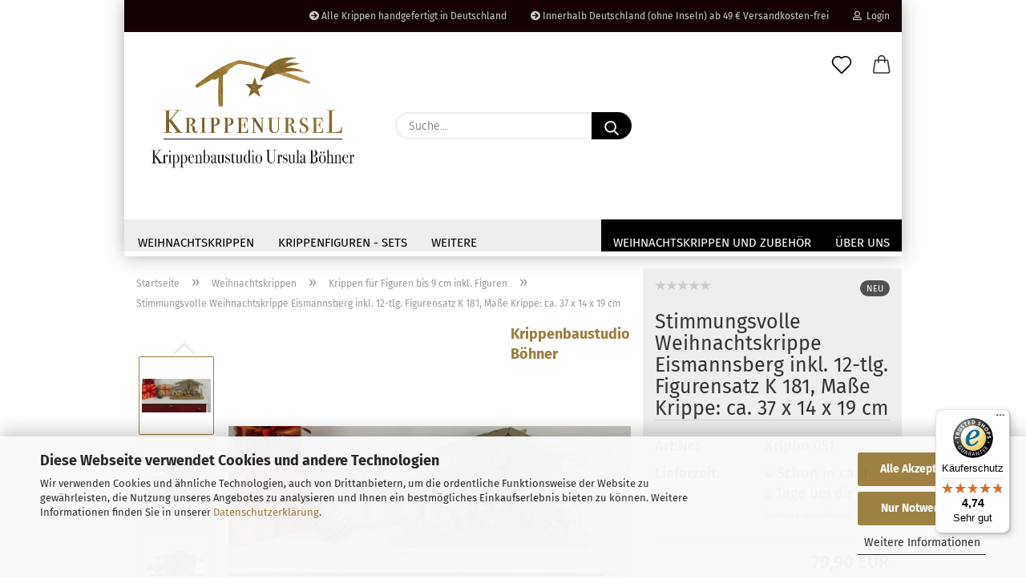

--- FILE ---
content_type: text/html; charset=utf-8
request_url: https://www.krippenursel.de/de/eismannsberg.html
body_size: 28907
content:





	<!DOCTYPE html>
	<html xmlns="http://www.w3.org/1999/xhtml" dir="ltr" lang="de">
		
			<head>
				
					
					<!--

					=========================================================
					Shopsoftware by Gambio GmbH (c) 2005-2021 [www.gambio.de]
					=========================================================

					Gambio GmbH offers you highly scalable E-Commerce-Solutions and Services.
					The Shopsoftware is redistributable under the GNU General Public License (Version 2) [http://www.gnu.org/licenses/gpl-2.0.html].
					based on: E-Commerce Engine Copyright (c) 2006 xt:Commerce, created by Mario Zanier & Guido Winger and licensed under GNU/GPL.
					Information and contribution at http://www.xt-commerce.com

					=========================================================
					Please visit our website: www.gambio.de
					=========================================================

					-->
				

                
            <!-- Google tag (gtag.js) -->
                                            <script async
                        data-type="text/javascript"
                        data-src="https://www.googletagmanager.com/gtag/js?id=G-GQKGPZ9RL8"
                        type="as-oil"
                        data-purposes="4"
                        data-managed="as-oil"></script>
                            <script async
                        data-type="text/javascript"
                        data-src="https://www.googletagmanager.com/gtag/js?id=G-677SDXVTYT"
                        type="as-oil"
                        data-purposes="4"
                        data-managed="as-oil"></script>
                                        <script async
                data-type="text/javascript"
                type="as-oil"
                data-purposes="4"
                data-managed="as-oil">
            window.dataLayer = window.dataLayer || [];

            
            function gtag() {
                dataLayer.push(arguments);
            }
            
            gtag('js', new Date());

                                    gtag('config', 'AW-520327268');
            
                                                
            gtag('config', 'G-GQKGPZ9RL8', {'debug_mode': true});
                                    
            gtag('config', 'G-677SDXVTYT', {'debug_mode': true});
                        
                                    var gaDisableGGQKGPZ9RL8 = 'ga-disable-G-GQKGPZ9RL8';
                        var gaDisableG677SDXVTYT = 'ga-disable-G-677SDXVTYT';
            
            			if (document.cookie.indexOf(gaDisableGGQKGPZ9RL8 + '=true') > -1) {
				window[gaDisableGGQKGPZ9RL8] = true;
			}
						if (document.cookie.indexOf(gaDisableG677SDXVTYT + '=true') > -1) {
				window[gaDisableG677SDXVTYT] = true;
			}
			
			function gaOptOut() {
			    				document.cookie = gaDisableGGQKGPZ9RL8 + '=true; expires=Thu, 31 Dec 2099 23:59:59 UTC; path=/';
				window[gaDisableGGQKGPZ9RL8] = true;
								document.cookie = gaDisableG677SDXVTYT + '=true; expires=Thu, 31 Dec 2099 23:59:59 UTC; path=/';
				window[gaDisableG677SDXVTYT] = true;
								console.log('Disabled Google-Analytics Tracking');
			}

			function gaOptout() {
				gaOptOut();
			}

			function checkGaOptOutAnchor() {
				if (location.hash.substr(1) === 'gaOptOut') {
					gaOptOut();
				}
			}

			checkGaOptOutAnchor();
			window.addEventListener('hashchange', checkGaOptOutAnchor);
            
        </script>
    

                    
                

				
					<meta name="viewport" content="width=device-width, initial-scale=1, minimum-scale=1.0" />
				

				
					<meta http-equiv="Content-Type" content="text/html; charset=utf-8" />
		<meta name="language" content="de" />
		<meta name="keywords" content="keywords,kommagetrennt" />
		<meta name="description" content="Wundervolle handgefertigte Weihnachtskrippen inkl.  handbemalten Krippenfiguren.
Riesige Auswahl an Krippen, Figuren und Zubehör.
Jetzt bequem online Bestellen." />
		<title>Stimmungsvolle Weihnachtskrippe Eismannsberg inkl. 12-tlg. Figurensatz K 181 - Wunderschöne Weihnachtskrippen, Krippenfiguren und Zubehör</title>
		<meta property="og:title" content="Stimmungsvolle Weihnachtskrippe Eismannsberg inkl. 12-tlg. Figurensatz K 181, Ma&szlig;e Krippe: ca. 37 x 14 x 19 cm" />
		<meta property="og:site_name" content="krippenursel" />
		<meta property="og:locale" content="de_DE" />
		<meta property="og:type" content="product" />
		<meta property="og:description" content="Wundervolle handgefertigte Weihnachtskrippen inkl.  handbemalten Krippenfiguren.
Riesige Auswahl an Krippen, Figuren und Zubehör.
Jetzt bequem online Bestellen." />
		<meta property="og:image" content="https://www.krippenursel.de/images/product_images/info_images/Weihnachtskrippe-Eismannsberg-Titelbild.jpg" />
		<meta property="og:image" content="https://www.krippenursel.de/images/product_images/info_images/Weihnachtskrippe-Eismannsberg-4 (2).jpg" />
		<meta property="og:image" content="https://www.krippenursel.de/images/product_images/info_images/Weihnachtskrippe-Eismannsberg-1 (1).jpg" />
		<meta property="og:image" content="https://www.krippenursel.de/images/product_images/info_images/Weihnachtskrippe-Eismannsberg-3.jpg" />
		<meta property="og:image" content="https://www.krippenursel.de/images/product_images/info_images/Weihnachtskrippe-Eismannsberg-3 (1).jpg" />
		<meta property="og:image" content="https://www.krippenursel.de/images/product_images/info_images/krippenfiguren-set-K181-1 (1).jpg" />

				

								
									

				
					<base href="https://www.krippenursel.de/" />
				

				
											
							<link rel="shortcut icon" href="https://www.krippenursel.de/images/logos/favicon.ico" type="image/x-icon" />
						
									

				
									

				
					                        
                            <link id="main-css" type="text/css" rel="stylesheet" href="public/theme/styles/system/main.min.css?bust=1768307819" />
                        
									

				
					<meta name="robots" content="index,follow" />
		<link rel="canonical" href="https://www.krippenursel.de/de/eismannsberg.html" />
		<meta property="og:url" content="https://www.krippenursel.de/de/eismannsberg.html">
		<meta name="facebook-domain-verification" content="hyg4bjijubrkk7963eflog5vroz0sr" />
<script>(function(w,d,t,r,u){var f,n,i;w[u]=w[u]||[],f=function(){var o={ti:"56307943"};o.q=w[u],w[u]=new UET(o),w[u].push("pageLoad")},n=d.createElement(t),n.src=r,n.async=1,n.onload=n.onreadystatechange=function(){var s=this.readyState;s&&s!=="loaded"&&s!=="complete"||(f(),n.onload=n.onreadystatechange=null)},i=d.getElementsByTagName(t)[0],i.parentNode.insertBefore(n,i)})(window,document,"script","//bat.bing.com/bat.js","uetq");</script>

<meta name="google-site-verification" content="j_NaBmbnV8MKlMs7CSsWUFzbY8pwOkhSDg67GPVg6fU" />

<!-- Meta Pixel Code -->
<script>
  !function(f,b,e,v,n,t,s)
  {if(f.fbq)return;n=f.fbq=function(){n.callMethod?
  n.callMethod.apply(n,arguments):n.queue.push(arguments)};
  if(!f._fbq)f._fbq=n;n.push=n;n.loaded=!0;n.version='2.0';
  n.queue=[];t=b.createElement(e);t.async=!0;
  t.src=v;s=b.getElementsByTagName(e)[0];
  s.parentNode.insertBefore(t,s)}(window, document,'script',
  'https://connect.facebook.net/en_US/fbevents.js');
  fbq('init', '1858207491206695');
  fbq('track', 'PageView');
</script>
<noscript><img height="1" width="1" style="display:none"
  src="https://www.facebook.com/tr?id=1858207491206695&ev=PageView&noscript=1"
/></noscript>
<!-- End Meta Pixel Code -->

<script>
!function (w, d, t) {
  w.TiktokAnalyticsObject=t;var ttq=w[t]=w[t]||[];ttq.methods=["page","track","identify","instances","debug","on","off","once","ready","alias","group","enableCookie","disableCookie"],ttq.setAndDefer=function(t,e){t[e]=function(){t.push([e].concat(Array.prototype.slice.call(arguments,0)))}};for(var i=0;i<ttq.methods.length;i++)ttq.setAndDefer(ttq,ttq.methods[i]);ttq.instance=function(t){for(var e=ttq._i[t]||[],n=0;n<ttq.methods.length;n++)ttq.setAndDefer(e,ttq.methods[n]);return e},ttq.load=function(e,n){var i="https://analytics.tiktok.com/i18n/pixel/events.js";ttq._i=ttq._i||{},ttq._i[e]=[],ttq._i[e]._u=i,ttq._t=ttq._t||{},ttq._t[e]=+new Date,ttq._o=ttq._o||{},ttq._o[e]=n||{};var o=document.createElement("script");o.type="text/javascript",o.async=!0,o.src=i+"?sdkid="+e+"&lib="+t;var a=document.getElementsByTagName("script")[0];a.parentNode.insertBefore(o,a)};

  ttq.load('CCNHCDRC77UE78HT6330');
  ttq.page();
}(window, document, 'ttq');
</script>

<meta name="p:domain_verify" content="38d01479b4d3120b73732cdffb8d312a"/>

<!-- Google tag (gtag.js) -->
<script async src="https://www.googletagmanager.com/gtag/js?id=G-8B9WHLY1DH"></script>
<script>
  window.dataLayer = window.dataLayer || [];
  function gtag(){dataLayer.push(arguments);}
  gtag('js', new Date());

  gtag('config', 'G-8B9WHLY1DH');
</script><script src="https://cdn.gambiohub.com/sdk/1.2.0/dist/bundle.js"></script><script>var payPalText = {"ecsNote":"Bitte w\u00e4hlen Sie ihre gew\u00fcnschte PayPal-Zahlungsweise.","paypalUnavailable":"PayPal steht f\u00fcr diese Transaktion im Moment nicht zur Verf\u00fcgung.","errorContinue":"weiter","continueToPayPal":"Weiter mit","errorCheckData":"Es ist ein Fehler aufgetreten. Bitte \u00fcberpr\u00fcfen Sie Ihre Eingaben."};var payPalButtonSettings = {"env":"live","commit":false,"style":{"label":"checkout","shape":"rect","color":"gold","layout":"vertical","tagline":false},"locale":"","fundingCardAllowed":true,"fundingELVAllowed":true,"fundingCreditAllowed":false,"createPaymentUrl":"https:\/\/www.krippenursel.de\/shop.php?do=PayPalHub\/CreatePayment&initiator=ecs","authorizedPaymentUrl":"https:\/\/www.krippenursel.de\/shop.php?do=PayPalHub\/AuthorizedPayment&initiator=ecs","checkoutUrl":"https:\/\/www.krippenursel.de\/shop.php?do=PayPalHub\/RedirectGuest","useVault":false,"jssrc":"https:\/\/www.paypal.com\/sdk\/js?client-id=AVEjCpwSc-e9jOY8dHKoTUckaKtPo0shiwe_T2rKtxp30K4TYGRopYjsUS6Qmkj6bILd7Nt72pbMWCXe&commit=false&intent=capture&components=buttons%2Cmarks%2Cmessages%2Cfunding-eligibility%2Cgooglepay%2Capplepay%2Ccard-fields&integration-date=2021-11-25&enable-funding=paylater&merchant-id=KAHKQVZ5SHD3A&currency=EUR","partnerAttributionId":"GambioGmbH_Cart_Hub_PPXO","createOrderUrl":"https:\/\/www.krippenursel.de\/shop.php?do=PayPalHub\/CreateOrder&initiator=ecs","getOrderUrl":"https:\/\/www.krippenursel.de\/shop.php?do=PayPalHub\/GetOrder","approvedOrderUrl":"https:\/\/www.krippenursel.de\/shop.php?do=PayPalHub\/ApprovedOrder&initiator=ecs","paymentApproved":false,"developmentMode":false,"cartAmount":0};var jsShoppingCart = {"languageCode":"de","verifySca":"https:\/\/www.krippenursel.de\/shop.php?do=PayPalHub\/VerifySca","totalAmount":"0.00","currency":"EUR","env":"live","commit":false,"style":{"label":"checkout","shape":"rect","color":"gold","layout":"vertical","tagline":false},"locale":"","fundingCardAllowed":true,"fundingELVAllowed":true,"fundingCreditAllowed":false,"createPaymentUrl":"https:\/\/www.krippenursel.de\/shop.php?do=PayPalHub\/CreatePayment&initiator=ecs","authorizedPaymentUrl":"https:\/\/www.krippenursel.de\/shop.php?do=PayPalHub\/AuthorizedPayment&initiator=ecs","checkoutUrl":"https:\/\/www.krippenursel.de\/shop.php?do=PayPalHub\/RedirectGuest","useVault":false,"jssrc":"https:\/\/www.paypal.com\/sdk\/js?client-id=AVEjCpwSc-e9jOY8dHKoTUckaKtPo0shiwe_T2rKtxp30K4TYGRopYjsUS6Qmkj6bILd7Nt72pbMWCXe&commit=false&intent=capture&components=buttons%2Cmarks%2Cmessages%2Cfunding-eligibility%2Cgooglepay%2Capplepay%2Ccard-fields&integration-date=2021-11-25&enable-funding=paylater&merchant-id=KAHKQVZ5SHD3A&currency=EUR","partnerAttributionId":"GambioGmbH_Cart_Hub_PPXO","createOrderUrl":"https:\/\/www.krippenursel.de\/shop.php?do=PayPalHub\/CreateOrder&initiator=ecs","getOrderUrl":"https:\/\/www.krippenursel.de\/shop.php?do=PayPalHub\/GetOrder","approvedOrderUrl":"https:\/\/www.krippenursel.de\/shop.php?do=PayPalHub\/ApprovedOrder&initiator=ecs","paymentApproved":false,"developmentMode":false,"cartAmount":0};var payPalBannerSettings = {"useVault":false,"jssrc":"https:\/\/www.paypal.com\/sdk\/js?client-id=AVEjCpwSc-e9jOY8dHKoTUckaKtPo0shiwe_T2rKtxp30K4TYGRopYjsUS6Qmkj6bILd7Nt72pbMWCXe&commit=false&intent=capture&components=buttons%2Cmarks%2Cmessages%2Cfunding-eligibility%2Cgooglepay%2Capplepay%2Ccard-fields&integration-date=2021-11-25&enable-funding=paylater&merchant-id=KAHKQVZ5SHD3A&currency=EUR","partnerAttributionId":"GambioGmbH_Cart_Hub_PPXO","positions":{"cartBottom":{"placement":"cart","style":{"layout":"none","logo":{"type":"primary"},"text":{"color":"black"},"color":"blue","ratio":"1x1"}},"product":{"placement":"product","style":{"layout":"text","logo":{"type":"primary"},"text":{"color":"black"},"color":"blue","ratio":"1x1"}}},"currency":"EUR","cartAmount":0,"productsPrice":79.900000000000006};</script><script id="paypalconsent" type="application/json">{"purpose_id":null}</script><script src="GXModules/Gambio/Hub/Shop/Javascript/PayPalLoader.js?v=1764777409" async></script><link rel="stylesheet" href="https://cdn.gambiohub.com/sdk/1.2.0/dist/css/gambio_hub.css">
				

				
									

			</head>
		
		
			<body class="page-product-info"
				  data-gambio-namespace="https://www.krippenursel.de/public/theme/javascripts/system"
				  data-jse-namespace="https://www.krippenursel.de/JSEngine/build"
				  data-gambio-controller="initialize"
				  data-gambio-widget="input_number responsive_image_loader transitions header image_maps modal history dropdown core_workarounds anchor"
				  data-input_number-separator=","
					>

				
					
				

				
									

				
									
		




	



	
		<div id="outer-wrapper" >
			
				<header id="header" class="navbar">
					
                







    <div id="topbar-container">

        
                    

        
            <div class="navbar-topbar">
                
                    <nav data-gambio-widget="menu link_crypter" data-menu-switch-element-position="false" data-menu-events='{"desktop": ["click"], "mobile": ["click"]}' data-menu-ignore-class="dropdown-menu">
                        <ul class="nav navbar-nav navbar-right">

                            <li class="navbar-topbar-item">
                                <ul id="secondaryNavigation" class="nav navbar-nav ignore-menu">
                                                                            
                                            <li class="navbar-topbar-item hidden-xs content-manager-item">
                                                <a title="Alle Krippen handgefertigt in Deutschland" href="https://www.krippenursel.de"
                                                                                                            target="_self"
                                                        >
                                                    <span class="fa fa-arrow-circle-right visble-xs-block"></span>
                                                    Alle Krippen handgefertigt in Deutschland
                                                </a>
                                            </li>
                                        
                                                                            
                                            <li class="navbar-topbar-item hidden-xs content-manager-item">
                                                <a title="Innerhalb Deutschland (ohne Inseln) ab 49 € Versandkosten-frei " href="https://krippenursel.de"
                                                                                                            target="_self"
                                                        >
                                                    <span class="fa fa-arrow-circle-right visble-xs-block"></span>
                                                    Innerhalb Deutschland (ohne Inseln) ab 49 € Versandkosten-frei 
                                                </a>
                                            </li>
                                        
                                                                    </ul>

                                <script id="secondaryNavigation-menu-template" type="text/mustache">
                                    
                                        <ul id="secondaryNavigation" class="nav navbar-nav">
                                            <li v-for="(item, index) in items" class="navbar-topbar-item hidden-xs content-manager-item">
                                                <a href="javascript:;" :title="item.title" @click="goTo(item.content)">
                                                    <span class="fa fa-arrow-circle-right visble-xs-block"></span>
                                                    {{item.title}}
                                                </a>
                                            </li>
                                        </ul>
                                    
                                </script>
                            </li>

                            
                                                            

                            
                                                            

                            
                                                            

                            
                                                            

                            
                                                            

                            
                            
                                                                    
                                        <li class="dropdown navbar-topbar-item first">
                                            <a title="Anmeldung" href="/de/eismannsberg.html#" class="dropdown-toggle" data-toggle-hover="dropdown">
                                                
                                                                                                            
                                                            <span class="fa fa-user-o"></span>
                                                        
                                                                                                    

                                                &nbsp;Login
                                            </a>
                                            




	<ul class="dropdown-menu dropdown-menu-login arrow-top">
		
			<li class="arrow"></li>
		
		
		
			<li class="dropdown-header hidden-xs">Login</li>
		
		
		
			<li>
				<form action="https://www.krippenursel.de/de/login.php?action=process" method="post" class="form-horizontal">
					<input type="hidden" name="return_url" value="https://www.krippenursel.de/de/eismannsberg.html">
					<input type="hidden" name="return_url_hash" value="175ed2b4d01c2d1b3421e4b57be4c9bd8608fdc64fd4b1c4dfd1f486a672226f">
					
						<div class="form-group">
                            <label for="box-login-dropdown-login-username" class="form-control sr-only">E-Mail</label>
							<input
                                autocomplete="username"
                                type="email"
                                id="box-login-dropdown-login-username"
                                class="form-control"
                                placeholder="E-Mail"
                                name="email_address"
                                aria-label="E-Mail"
                                oninput="this.setCustomValidity('')"
                                oninvalid="this.setCustomValidity('Bitte geben Sie eine korrekte Emailadresse ein')"
                            />
						</div>
					
					
                        <div class="form-group password-form-field" data-gambio-widget="show_password">
                            <label for="box-login-dropdown-login-password" class="form-control sr-only">Passwort</label>
                            <input autocomplete="current-password" type="password" id="box-login-dropdown-login-password" class="form-control" placeholder="Passwort" name="password" />
                            <button class="btn show-password hidden" type="button">
                                <i class="fa fa-eye" aria-hidden="true"></i>
                                <span class="sr-only">Toggle Password View</span>
                            </button>
                        </div>
					
					
						<div class="dropdown-footer row">
							
	
								
									<input type="submit" class="btn btn-primary btn-block" value="Anmelden" />
								
								<ul>
									
										<li>
											<a title="Konto erstellen" href="https://www.krippenursel.de/de/shop.php?do=CreateRegistree">
												Konto erstellen
											</a>
										</li>
									
									
										<li>
											<a title="Passwort vergessen?" href="https://www.krippenursel.de/de/password_double_opt.php">
												Passwort vergessen?
											</a>
										</li>
									
								</ul>
							
	

	
						</div>
					
				</form>
			</li>
		
	</ul>


                                        </li>
                                    
                                                            

                            
                                                            

                                                            
                                    <li class="navbar-topbar-item visible-xs">
                                        <a title="Alle Krippen handgefertigt in Deutschland" href="https://www.krippenursel.de"
                                                                                            target="_self"
                                                >
                                            <span class="fa fa-arrow-circle-right"></span>
                                            &nbsp;Alle Krippen handgefertigt in Deutschland
                                        </a>
                                    </li>
                                
                                                            
                                    <li class="navbar-topbar-item visible-xs">
                                        <a title="Innerhalb Deutschland (ohne Inseln) ab 49 € Versandkosten-frei " href="https://krippenursel.de"
                                                                                            target="_self"
                                                >
                                            <span class="fa fa-arrow-circle-right"></span>
                                            &nbsp;Innerhalb Deutschland (ohne Inseln) ab 49 € Versandkosten-frei 
                                        </a>
                                    </li>
                                
                            
                        </ul>
                    </nav>
                
            </div>
        
    </div>

    


	<div class="inside">

		<div class="row">

		
												
			<div class="navbar-header">
									
							
		<a class="navbar-brand" href="https://www.krippenursel.de/de/" title="krippenursel">
			<img id="main-header-logo" class="img-responsive" src="https://www.krippenursel.de/images/logos/weihnachtskrippen-logo_logo.jpg" alt="krippenursel-Logo">
		</a>
	
					
								
					
	
	
		
	
				<button type="button" class="navbar-toggle cart-icon" data-toggle="cart">
			<svg width="24" xmlns="http://www.w3.org/2000/svg" viewBox="0 0 40 40"><defs><style>.cls-1{fill:none;}</style></defs><title>cart</title><g id="Ebene_2" data-name="Ebene 2"><g id="Ebene_1-2" data-name="Ebene 1"><path d="M31,13.66a1.08,1.08,0,0,0-1.07-1H26.08V11.28a6.31,6.31,0,0,0-12.62,0v1.36H9.27a1,1,0,0,0-1,1L5.21,32A3.8,3.8,0,0,0,9,35.8H30.19A3.8,3.8,0,0,0,34,31.94Zm-15.42-1V11.28a4.2,4.2,0,0,1,8.39,0v1.35Zm-1.06,5.59a1.05,1.05,0,0,0,1.06-1.06v-2.4H24v2.4a1.06,1.06,0,0,0,2.12,0v-2.4h2.84L31.86,32a1.68,1.68,0,0,1-1.67,1.68H9a1.67,1.67,0,0,1-1.68-1.61l2.94-17.31h3.19v2.4A1.06,1.06,0,0,0,14.51,18.22Z"/></g></g></svg>
			<span class="cart-products-count hidden">
            0
        </span>
		</button>
	

				
			</div>
			
											
		

		
							






	<div class="navbar-search collapse">

		
			<form role="search" action="de/advanced_search_result.php" method="get" data-gambio-widget="live_search">

				<div class="navbar-search-input-group input-group">
					<input type="text" id="search-field-input" name="keywords" placeholder="Suche..." class="form-control search-input" autocomplete="off" />
					
						<button aria-label="Suche..." type="submit">
							<img src="public/theme/images/svgs/search.svg" class="gx-search-input svg--inject" alt="search icon">
						</button>
					
                    <label for="search-field-input" class="control-label sr-only">Suche...</label>
					

				</div>


									<input type="hidden" value="1" name="inc_subcat" />
				
				<div class="search-result-container"></div>

			</form>
		
	</div>


					

		
					

		
    		<!-- layout_header honeygrid -->
												<div class="navbar-secondary hidden-xs">
								





	<div id="topbar-container">
						
		
					

		
			<div class="">
				
				<nav class="navbar-inverse"  data-gambio-widget="menu link_crypter" data-menu-switch-element-position="false" data-menu-events='{"desktop": ["click"], "mobile": ["click"]}' data-menu-ignore-class="dropdown-menu">
					<ul class="nav navbar-nav">

						

						

						

						

						

						

						
						
													

						
															
									<li class="navbar-topbar-item">
										<a href="https://www.krippenursel.de/de/wish_list.php" aria-label="Merkzettel" class="dropdown-toggle" title="Merkzettel anzeigen">
											
																									
														<span class="language-code hidden-xs">
													<svg width="24" xmlns="http://www.w3.org/2000/svg" viewBox="0 0 40 40"><defs><style>.cls-1{fill:none;}</style></defs><title></title><g id="Ebene_2" data-name="Ebene 2"><g id="Ebene_1-2" data-name="Ebene 1"><path d="M19.19,36a1.16,1.16,0,0,0,1.62,0l12.7-12.61A10,10,0,0,0,20,8.7,10,10,0,0,0,6.5,23.42ZM8.12,10.91a7.6,7.6,0,0,1,5.49-2.26A7.46,7.46,0,0,1,19,10.88l0,0,.18.18a1.15,1.15,0,0,0,1.63,0l.18-.18A7.7,7.7,0,0,1,31.89,21.79L20,33.58,8.12,21.79A7.74,7.74,0,0,1,8.12,10.91Z"/></g></g></svg>
												</span>
														<span class="visible-xs-inline">
													<span class="fa fa-heart-o"></span>
												</span>
													
																							

											<span class="topbar-label">Merkzettel</span>
										</a>
									</li>
								
													

						<li class="dropdown navbar-topbar-item topbar-cart" data-gambio-widget="cart_dropdown">
						<a
								title="Warenkorb"
								aria-label="Warenkorb"
                                role="button"
								class="dropdown-toggle"
								href="/de/eismannsberg.html#"
	                            data-toggle="cart"
						>
						<span class="cart-info-wrapper">
							
								<!-- layout_header_SECONDARY_NAVIGATION.html malibu -->
																	
									<svg width="24" xmlns="http://www.w3.org/2000/svg" viewBox="0 0 40 40"><defs><style>.cls-1{fill:none;}</style></defs><title></title><g id="Ebene_2" data-name="Ebene 2"><g id="Ebene_1-2" data-name="Ebene 1"><path d="M31,13.66a1.08,1.08,0,0,0-1.07-1H26.08V11.28a6.31,6.31,0,0,0-12.62,0v1.36H9.27a1,1,0,0,0-1,1L5.21,32A3.8,3.8,0,0,0,9,35.8H30.19A3.8,3.8,0,0,0,34,31.94Zm-15.42-1V11.28a4.2,4.2,0,0,1,8.39,0v1.35Zm-1.06,5.59a1.05,1.05,0,0,0,1.06-1.06v-2.4H24v2.4a1.06,1.06,0,0,0,2.12,0v-2.4h2.84L31.86,32a1.68,1.68,0,0,1-1.67,1.68H9a1.67,1.67,0,0,1-1.68-1.61l2.94-17.31h3.19v2.4A1.06,1.06,0,0,0,14.51,18.22Z"/></g></g></svg>
									
															

							<span class="topbar-label">
								<br />
								<span class="products">
									0,00 EUR
								</span>
							</span>

							
																	<span class="cart-products-count edge hidden">
										
									</span>
															
						</span>
						</a>

				</li>

									
									
				
			</ul>
		</nav>
				
			</div>
		
	</div>


			</div>
					

		</div>

	</div>
    
    <div id="offcanvas-cart-overlay"></div>
    <div id="offcanvas-cart-content">

        <button aria-label="Warenkorb schließen" data-toggle="cart" class="offcanvas-cart-close c-hamburger c-hamburger--htx">
            <span></span>
            Menü
        </button>
        <!-- layout_header_cart_dropdown begin -->
        



	<ul class="dropdown-menu arrow-top cart-dropdown cart-empty">
		
			<li class="arrow"></li>
		
	
		
					
	
		
            <input type="hidden" id="ga4-view-cart-json" value=""/>
        <script async
                data-type="text/javascript"
                type="as-oil"
                data-purposes="4"
                data-managed="as-oil">
            function ga4ViewCart() {
                const data = document.getElementById('ga4-view-cart-json');

                if (data && data.value.length) {
                    gtag('event', 'view_cart', JSON.parse(data.value));
                }
            }
        </script>
    
			<li class="cart-dropdown-inside">
		
				
									
				
									
						<div class="cart-empty">
							Sie haben noch keine Artikel in Ihrem Warenkorb.
						</div>
					
								
			</li>
		
	</ul>
        <!-- layout_header_cart_dropdown end -->

    </div>









	<noscript>
		<div class="alert alert-danger noscript-notice" role="alert">
			JavaScript ist in Ihrem Browser deaktiviert. Aktivieren Sie JavaScript, um alle Funktionen des Shops nutzen und alle Inhalte sehen zu können.
		</div>
	</noscript>


    
                     
                                  


	<div id="categories">
		<div class="navbar-collapse collapse">
			
				<nav class="navbar-default navbar-categories" data-gambio-widget="menu">
					
                        <ul class="level-1 nav navbar-nav">
                             
                                                            
                                    <li class="dropdown level-1-child" data-id="5">
                                        
                                            <a class="dropdown-toggle" href="https://www.krippenursel.de/de/weihnachtskrippen/" title="Weihnachtskrippen">
                                                
                                                    Weihnachtskrippen
                                                
                                                                                            </a>
                                        
                                        
                                                                                            
                                                    <ul data-level="2" class="level-2 dropdown-menu dropdown-menu-child">
                                                        
                                                            <li class="enter-category hidden-sm hidden-md hidden-lg show-more">
                                                                
                                                                    <a class="dropdown-toggle" href="https://www.krippenursel.de/de/weihnachtskrippen/" title="Weihnachtskrippen">
                                                                        
                                                                            Weihnachtskrippen anzeigen
                                                                        
                                                                    </a>
                                                                
                                                            </li>
                                                        

                                                                                                                                                                                                                                                                                                                                                                                                                                                                                                                                                                                                                                                                                                                                                                                                        
                                                        
                                                                                                                            
                                                                    <li class="level-2-child">
                                                                        <a href="https://www.krippenursel.de/de/weihnachtskrippen/krippen-fuer-figuren-ab-10-cm-inkl-figuren/" title="Krippen für Figuren ab 10 cm inkl. Figuren">
                                                                            Krippen für Figuren ab 10 cm inkl. Figuren
                                                                        </a>
                                                                                                                                            </li>
                                                                
                                                                                                                            
                                                                    <li class="level-2-child active">
                                                                        <a href="https://www.krippenursel.de/de/weihnachtskrippen/krippen-fuer-figuren-bis-9-cm-inkl-figuren/" title="Krippen für Figuren bis 9 cm inkl. Figuren">
                                                                            Krippen für Figuren bis 9 cm inkl. Figuren
                                                                        </a>
                                                                                                                                            </li>
                                                                
                                                                                                                            
                                                                    <li class="level-2-child">
                                                                        <a href="https://www.krippenursel.de/de/weihnachtskrippen/krippen-ohne-figuren/" title="Krippen ohne Figuren">
                                                                            Krippen ohne Figuren
                                                                        </a>
                                                                                                                                            </li>
                                                                
                                                            
                                                        
                                                        
                                                            <li class="enter-category hidden-more hidden-xs">
                                                                <a class="dropdown-toggle col-xs-6"
                                                                   href="https://www.krippenursel.de/de/weihnachtskrippen/"
                                                                   title="Weihnachtskrippen">Weihnachtskrippen anzeigen</a>
                                                                <span class="close-menu-container col-xs-6">
                                                        <span class="close-flyout"><i class="fa fa-close"></i></span>
                                                    </span>
                                                            </li>
                                                        
                                                    </ul>
                                                
                                                                                    
                                    </li>
                                
                                                            
                                    <li class="dropdown level-1-child" data-id="21">
                                        
                                            <a class="dropdown-toggle" href="https://www.krippenursel.de/de/krippenfiguren-sets/" title="Krippenfiguren - Sets">
                                                
                                                    Krippenfiguren - Sets
                                                
                                                                                            </a>
                                        
                                        
                                                                                            
                                                    <ul data-level="2" class="level-2 dropdown-menu dropdown-menu-child">
                                                        
                                                            <li class="enter-category hidden-sm hidden-md hidden-lg show-more">
                                                                
                                                                    <a class="dropdown-toggle" href="https://www.krippenursel.de/de/krippenfiguren-sets/" title="Krippenfiguren - Sets">
                                                                        
                                                                            Krippenfiguren - Sets anzeigen
                                                                        
                                                                    </a>
                                                                
                                                            </li>
                                                        

                                                                                                                                                                                                                                                                                                                                                                                                                                                                                                                                                                                                                                                                                                                                                                                                        
                                                        
                                                                                                                            
                                                                    <li class="level-2-child">
                                                                        <a href="https://www.krippenursel.de/de/krippenfiguren-sets/krippenfiguren-set-9cm/" title="Krippenfiguren Set - bis 9 cm">
                                                                            Krippenfiguren Set - bis 9 cm
                                                                        </a>
                                                                                                                                            </li>
                                                                
                                                                                                                            
                                                                    <li class="level-2-child">
                                                                        <a href="https://www.krippenursel.de/de/krippenfiguren-sets/krippenfiguren-set-ab-10cm/" title="Krippenfiguren Set - ab 10 cm">
                                                                            Krippenfiguren Set - ab 10 cm
                                                                        </a>
                                                                                                                                            </li>
                                                                
                                                                                                                            
                                                                    <li class="level-2-child">
                                                                        <a href="https://www.krippenursel.de/de/krippenfiguren-sets/krippenfiguren-set-16-40-cm/" title="Krippenfiguren Set - 16 - 40 cm">
                                                                            Krippenfiguren Set - 16 - 40 cm
                                                                        </a>
                                                                                                                                            </li>
                                                                
                                                            
                                                        
                                                        
                                                            <li class="enter-category hidden-more hidden-xs">
                                                                <a class="dropdown-toggle col-xs-6"
                                                                   href="https://www.krippenursel.de/de/krippenfiguren-sets/"
                                                                   title="Krippenfiguren - Sets">Krippenfiguren - Sets anzeigen</a>
                                                                <span class="close-menu-container col-xs-6">
                                                        <span class="close-flyout"><i class="fa fa-close"></i></span>
                                                    </span>
                                                            </li>
                                                        
                                                    </ul>
                                                
                                                                                    
                                    </li>
                                
                                                            
                                    <li class="level-1-child" data-id="27">
                                        
                                            <a class="dropdown-toggle" href="https://www.krippenursel.de/de/heilige-familie-27/" title="Heilige Familie">
                                                
                                                    Heilige Familie
                                                
                                                                                            </a>
                                        
                                        
                                                                                    
                                    </li>
                                
                                                            
                                    <li class="level-1-child" data-id="30">
                                        
                                            <a class="dropdown-toggle" href="https://www.krippenursel.de/de/heilige-drei-koenige/" title="Heilige drei Könige">
                                                
                                                    Heilige drei Könige
                                                
                                                                                            </a>
                                        
                                        
                                                                                    
                                    </li>
                                
                                                            
                                    <li class="dropdown level-1-child" data-id="6">
                                        
                                            <a class="dropdown-toggle" href="https://www.krippenursel.de/de/krippenfiguren/" title="Zusatzfiguren">
                                                
                                                    Zusatzfiguren
                                                
                                                                                            </a>
                                        
                                        
                                                                                            
                                                    <ul data-level="2" class="level-2 dropdown-menu dropdown-menu-child">
                                                        
                                                            <li class="enter-category hidden-sm hidden-md hidden-lg show-more">
                                                                
                                                                    <a class="dropdown-toggle" href="https://www.krippenursel.de/de/krippenfiguren/" title="Zusatzfiguren">
                                                                        
                                                                            Zusatzfiguren anzeigen
                                                                        
                                                                    </a>
                                                                
                                                            </li>
                                                        

                                                                                                                                                                                                                                                                                                                                                                                                                                                                                                                                                                                                                                                                                                                                                                                                                                                                                                                                                                                                                                                                                                                                                                                                                                                                                                                                                                                                                                                                                                                                                                                                                                                                                                                                                                                                        
                                                        
                                                                                                                            
                                                                    <li class="level-2-child">
                                                                        <a href="https://www.krippenursel.de/de/krippenfiguren/glorienengel/" title="Glorienengel">
                                                                            Glorienengel
                                                                        </a>
                                                                                                                                            </li>
                                                                
                                                                                                                            
                                                                    <li class="level-2-child">
                                                                        <a href="https://www.krippenursel.de/de/krippenfiguren/handwerker/" title="Handwerker und Männer">
                                                                            Handwerker und Männer
                                                                        </a>
                                                                                                                                            </li>
                                                                
                                                                                                                            
                                                                    <li class="level-2-child">
                                                                        <a href="https://www.krippenursel.de/de/krippenfiguren/jesuskind/" title="Jesuskind">
                                                                            Jesuskind
                                                                        </a>
                                                                                                                                            </li>
                                                                
                                                                                                                            
                                                                    <li class="level-2-child">
                                                                        <a href="https://www.krippenursel.de/de/krippenfiguren/kinder/" title="Kinder">
                                                                            Kinder
                                                                        </a>
                                                                                                                                            </li>
                                                                
                                                                                                                            
                                                                    <li class="level-2-child">
                                                                        <a href="https://www.krippenursel.de/de/krippenfiguren/magd/" title="Mägde und Frauen">
                                                                            Mägde und Frauen
                                                                        </a>
                                                                                                                                            </li>
                                                                
                                                                                                                            
                                                                    <li class="level-2-child">
                                                                        <a href="https://www.krippenursel.de/de/krippenfiguren/schaefer-und-hirten/" title="Schäfer und Hirten">
                                                                            Schäfer und Hirten
                                                                        </a>
                                                                                                                                            </li>
                                                                
                                                                                                                            
                                                                    <li class="level-2-child">
                                                                        <a href="https://www.krippenursel.de/de/krippenfiguren/Tiere/" title="Tiere">
                                                                            Tiere
                                                                        </a>
                                                                                                                                            </li>
                                                                
                                                            
                                                        
                                                        
                                                            <li class="enter-category hidden-more hidden-xs">
                                                                <a class="dropdown-toggle col-xs-6"
                                                                   href="https://www.krippenursel.de/de/krippenfiguren/"
                                                                   title="Zusatzfiguren">Zusatzfiguren anzeigen</a>
                                                                <span class="close-menu-container col-xs-6">
                                                        <span class="close-flyout"><i class="fa fa-close"></i></span>
                                                    </span>
                                                            </li>
                                                        
                                                    </ul>
                                                
                                                                                    
                                    </li>
                                
                                                            
                                    <li class="dropdown level-1-child" data-id="20">
                                        
                                            <a class="dropdown-toggle" href="https://www.krippenursel.de/de/zubehoer/" title="Zubehör">
                                                
                                                    Zubehör
                                                
                                                                                            </a>
                                        
                                        
                                                                                            
                                                    <ul data-level="2" class="level-2 dropdown-menu dropdown-menu-child">
                                                        
                                                            <li class="enter-category hidden-sm hidden-md hidden-lg show-more">
                                                                
                                                                    <a class="dropdown-toggle" href="https://www.krippenursel.de/de/zubehoer/" title="Zubehör">
                                                                        
                                                                            Zubehör anzeigen
                                                                        
                                                                    </a>
                                                                
                                                            </li>
                                                        

                                                                                                                                                                                                                                                                                                                                                                                                                                                                                                                                                                                                                                                                                                                                                                                                                                                                                                                                                                                                                                                                                                                                                                                                                                                                                                                                                                                                                                                                                                                                                        
                                                        
                                                                                                                            
                                                                    <li class="level-2-child">
                                                                        <a href="https://www.krippenursel.de/de/zubehoer/category-35/" title="Beleuchtung">
                                                                            Beleuchtung
                                                                        </a>
                                                                                                                                            </li>
                                                                
                                                                                                                            
                                                                    <li class="level-2-child">
                                                                        <a href="https://www.krippenursel.de/de/zubehoer/brunnen/" title="Brunnen">
                                                                            Brunnen
                                                                        </a>
                                                                                                                                            </li>
                                                                
                                                                                                                            
                                                                    <li class="level-2-child">
                                                                        <a href="https://www.krippenursel.de/de/zubehoer/feuer/" title="Feuerstellen">
                                                                            Feuerstellen
                                                                        </a>
                                                                                                                                            </li>
                                                                
                                                                                                                            
                                                                    <li class="level-2-child">
                                                                        <a href="https://www.krippenursel.de/de/zubehoer/elektrik/" title="Trafo">
                                                                            Trafo
                                                                        </a>
                                                                                                                                            </li>
                                                                
                                                                                                                            
                                                                    <li class="level-2-child">
                                                                        <a href="https://www.krippenursel.de/de/zubehoer/wagen/" title="Wagen">
                                                                            Wagen
                                                                        </a>
                                                                                                                                            </li>
                                                                
                                                                                                                            
                                                                    <li class="level-2-child">
                                                                        <a href="https://www.krippenursel.de/de/zubehoer/zubehoer-55/" title="Zubehör">
                                                                            Zubehör
                                                                        </a>
                                                                                                                                            </li>
                                                                
                                                            
                                                        
                                                        
                                                            <li class="enter-category hidden-more hidden-xs">
                                                                <a class="dropdown-toggle col-xs-6"
                                                                   href="https://www.krippenursel.de/de/zubehoer/"
                                                                   title="Zubehör">Zubehör anzeigen</a>
                                                                <span class="close-menu-container col-xs-6">
                                                        <span class="close-flyout"><i class="fa fa-close"></i></span>
                                                    </span>
                                                            </li>
                                                        
                                                    </ul>
                                                
                                                                                    
                                    </li>
                                
                                                            
                                    <li class="dropdown level-1-child" data-id="7">
                                        
                                            <a class="dropdown-toggle" href="https://www.krippenursel.de/de/weihnachtsdeko/" title="Deko">
                                                
                                                    Deko
                                                
                                                                                            </a>
                                        
                                        
                                                                                            
                                                    <ul data-level="2" class="level-2 dropdown-menu dropdown-menu-child">
                                                        
                                                            <li class="enter-category hidden-sm hidden-md hidden-lg show-more">
                                                                
                                                                    <a class="dropdown-toggle" href="https://www.krippenursel.de/de/weihnachtsdeko/" title="Deko">
                                                                        
                                                                            Deko anzeigen
                                                                        
                                                                    </a>
                                                                
                                                            </li>
                                                        

                                                                                                                                                                                                                                                                                                                                                                                                                                                                                                                                                                                                                                                                                                                                                                                                                                                                                                                                                                                                                                                                                                                                                                                                                                                                                                        
                                                        
                                                                                                                            
                                                                    <li class="level-2-child">
                                                                        <a href="https://www.krippenursel.de/de/weihnachtsdeko/dekofiguren-58/" title="Dekofiguren">
                                                                            Dekofiguren
                                                                        </a>
                                                                                                                                            </li>
                                                                
                                                                                                                            
                                                                    <li class="level-2-child">
                                                                        <a href="https://www.krippenursel.de/de/weihnachtsdeko/led-beleuchtung/" title="LED Beleuchtung">
                                                                            LED Beleuchtung
                                                                        </a>
                                                                                                                                            </li>
                                                                
                                                                                                                            
                                                                    <li class="level-2-child">
                                                                        <a href="https://www.krippenursel.de/de/weihnachtsdeko/schneekugeln/" title="Schneekugeln">
                                                                            Schneekugeln
                                                                        </a>
                                                                                                                                            </li>
                                                                
                                                                                                                            
                                                                    <li class="level-2-child">
                                                                        <a href="https://www.krippenursel.de/de/weihnachtsdeko/stoffdeko/" title="Stoffdeko">
                                                                            Stoffdeko
                                                                        </a>
                                                                                                                                            </li>
                                                                
                                                                                                                            
                                                                    <li class="level-2-child">
                                                                        <a href="https://www.krippenursel.de/de/weihnachtsdeko/engel-26/" title="Engel">
                                                                            Engel
                                                                        </a>
                                                                                                                                            </li>
                                                                
                                                            
                                                        
                                                        
                                                            <li class="enter-category hidden-more hidden-xs">
                                                                <a class="dropdown-toggle col-xs-6"
                                                                   href="https://www.krippenursel.de/de/weihnachtsdeko/"
                                                                   title="Deko">Deko anzeigen</a>
                                                                <span class="close-menu-container col-xs-6">
                                                        <span class="close-flyout"><i class="fa fa-close"></i></span>
                                                    </span>
                                                            </li>
                                                        
                                                    </ul>
                                                
                                                                                    
                                    </li>
                                
                            
                            



	
					
				<li id="mainNavigation" class="custom custom-entries hidden-xs">
											
							<a  data-id="top_custom-0"
							   href="https://krippenursel.gambiocloud.com/"
							   target="_self"							   title="Weihnachtskrippen und Zubehör">
									Weihnachtskrippen und Zubehör
							</a>
						
											
							<a  data-id="top_custom-1"
							   href="https://www.krippenursel.de/de/info/ueber-uns.html"
							   							   title="Über uns">
									Über uns
							</a>
						
									</li>
			

            <script id="mainNavigation-menu-template" type="text/mustache">
                
				    <li id="mainNavigation" class="custom custom-entries hidden-xs">
                        <a v-for="(item, index) in items" href="javascript:;" @click="goTo(item.content)">
                            {{item.title}}
                        </a>
                    </li>
                
            </script>

							
					<li class="dropdown custom topmenu-content visible-xs" data-id="top_custom-0">
						
							<a class="dropdown-toggle"
								   href="https://krippenursel.gambiocloud.com/"
								   target="_self"								   title="Weihnachtskrippen und Zubehör">
								Weihnachtskrippen und Zubehör
							</a>
						
					</li>
				
							
					<li class="dropdown custom topmenu-content visible-xs" data-id="top_custom-1">
						
							<a class="dropdown-toggle"
								   href="https://www.krippenursel.de/de/info/ueber-uns.html"
								   								   title="Über uns">
								Über uns
							</a>
						
					</li>
				
						


                            
                                <li class="dropdown dropdown-more" style="display: none">
                                    <a class="dropdown-toggle" href="#" title="">
                                        Weitere
                                    </a>
                                    <ul class="level-2 dropdown-menu ignore-menu"></ul>
                                </li>
                            

                        </ul>
                    
                </nav>
			
		</div>
	</div>

             
             
 				</header>
				<button id="meco-overlay-menu-toggle" aria-label="Warenkorb schließen" data-toggle="menu" class="c-hamburger c-hamburger--htx visible-xs-block">
					<span></span> Menü
				</button>
				<div id="meco-overlay-menu">
					
																									<div class="meco-overlay-menu-search">
								






	<div class=" collapse">

		
			<form role="search" action="de/advanced_search_result.php" method="get" data-gambio-widget="live_search">

				<div class="- ">
					<input type="text" id="search-field-input-overlay" name="keywords" placeholder="Suche..." class="form-control search-input" autocomplete="off" />
					
						<button aria-label="Suche..." type="submit">
							<img src="public/theme/images/svgs/search.svg" class="gx-search-input svg--inject" alt="search icon">
						</button>
					
                    <label for="search-field-input-overlay" class="control-label sr-only">Suche...</label>
					

				</div>


									<input type="hidden" value="1" name="inc_subcat" />
				
				<div class="search-result-container"></div>

			</form>
		
	</div>


							</div>
											
				</div>
			

			
				
				

			
				<div id="wrapper">
					<div class="row">

						
							<div id="main">
								<div class="main-inside">
									
										
	
			<script type="application/ld+json">{"@context":"https:\/\/schema.org","@type":"BreadcrumbList","itemListElement":[{"@type":"ListItem","position":1,"name":"Startseite","item":"https:\/\/www.krippenursel.de\/"},{"@type":"ListItem","position":2,"name":"Weihnachtskrippen","item":"https:\/\/www.krippenursel.de\/de\/weihnachtskrippen\/"},{"@type":"ListItem","position":3,"name":"Krippen f\u00fcr Figuren bis 9 cm inkl. Figuren","item":"https:\/\/www.krippenursel.de\/de\/weihnachtskrippen\/krippen-fuer-figuren-bis-9-cm-inkl-figuren\/"},{"@type":"ListItem","position":4,"name":"Stimmungsvolle Weihnachtskrippe Eismannsberg inkl. 12-tlg. Figurensatz K 181, Ma\u00dfe Krippe: ca. 37 x 14 x 19 cm","item":"https:\/\/www.krippenursel.de\/de\/eismannsberg.html"}]}</script>
	    
		<div id="breadcrumb_navi">
            				<span class="breadcrumbEntry">
													<a href="https://www.krippenursel.de/" class="headerNavigation" >
								<span aria-label="Startseite">Startseite</span>
							</a>
											</span>
                <span class="breadcrumbSeparator"> &raquo; </span>            				<span class="breadcrumbEntry">
													<a href="https://www.krippenursel.de/de/weihnachtskrippen/" class="headerNavigation" >
								<span aria-label="Weihnachtskrippen">Weihnachtskrippen</span>
							</a>
											</span>
                <span class="breadcrumbSeparator"> &raquo; </span>            				<span class="breadcrumbEntry">
													<a href="https://www.krippenursel.de/de/weihnachtskrippen/krippen-fuer-figuren-bis-9-cm-inkl-figuren/" class="headerNavigation" >
								<span aria-label="Krippen für Figuren bis 9 cm inkl. Figuren">Krippen für Figuren bis 9 cm inkl. Figuren</span>
							</a>
											</span>
                <span class="breadcrumbSeparator"> &raquo; </span>            				<span class="breadcrumbEntry">
													<span aria-label="Stimmungsvolle Weihnachtskrippe Eismannsberg inkl. 12-tlg. Figurensatz K 181, Maße Krippe: ca. 37 x 14 x 19 cm">Stimmungsvolle Weihnachtskrippe Eismannsberg inkl. 12-tlg. Figurensatz K 181, Maße Krippe: ca. 37 x 14 x 19 cm</span>
                        					</span>
                            		</div>
    


									

									
										<div id="shop-top-banner">
																					</div>
									

									




	
		
	

			<script type="application/ld+json">
			{"@context":"http:\/\/schema.org","@type":"Product","name":"Stimmungsvolle Weihnachtskrippe Eismannsberg inkl. 12-tlg. Figurensatz K 181, Ma\u00dfe Krippe: ca. 37 x 14 x 19 cm","description":"  Der Trafo f&uuml;r die bereits installierte Beleuchtung ist im Lieferumfang nicht enthalten, bitte separat mitbestellen, siehe Link.  https:\/\/www.krippenursel.de\/original-steger-flackerlichttrafo.html      Entdecken Sie die Sch&ouml;nheit und Magie von Weihnachten mit unserer handgefertigten Weihnachtskrippe. Jedes detailreiche Element wurde liebevoll von erfahrenen Kunsthandwerkern geschaffen, um die wahre Bedeutung des Festes zu ehren. Die Figuren, von Maria und Josef bis zu den Hirten und den drei Weisen, strahlen in lebendigen Farben und authentischem Design. Diese Weihnachtskrippe ist nicht nur eine beeindruckende Dekoration, sondern auch eine Herzensangelegenheit, die die Festtagsstimmung in Ihr Zuhause bringt.  Die Weihnachtskrippe Eismannsberg verf&uuml;gt &uuml;ber ein wei&szlig; angestrichenes Wohngeb&auml;ude, verziert mit Steinchen an der Fassade. In der Krippe befindet sich eine Heuraufe und reichlich Platz f&uuml;r die heilige Familie, die Stalltiere und andere Krippenfiguren. Zus&auml;tzlich wird die Krippe von einer H&auml;ngelaterne (3,5 Volt) beleuchtet. Am linken Rand der Holzplatte befindet sich eine kleine beleuchtete Feuerstelle (3,5 Volt) und ein Wagenrad. Unter dem h&ouml;lzernen Schindeldach der Krippe ist der Heuboden mit gen&uuml;gend Heu f&uuml;r den Winter. Die gesamte Krippe ist liebevoll mit einem Steinen, Heu und Moos dekoriert.    Das Set besteht aus folgenden Artikeln:  &nbsp;    \tKrippenstall Eismannsberg  \tHandbemaltes Figuren-Set K 181  \t  \t\tHeilige Familie  \t\t  \t\t\tHeiliger Josef stehend  \t\t\tHeilige Maria kniend  \t\t\tJesuskind liegend (herausnehmbar)  \t\t  \t\t  \t\tFutterkrippe f&uuml;r das Jesuskind  \t\tHeilige drei K&ouml;nige  \t\t  \t\t\tCaspar kniend  \t\t\tMelchior stehend  \t\t\tBalthasar stehend  \t\t  \t\t  \t\tOchse liegend  \t\tEsel liegend  \t\tSch&auml;fer stehend mit Schaf auf dem Arm  \t\tSchaf liegend  \t\tGloriaengel stehend  \t  \t    Ma&szlig;e Krippe: ca. 37 x 14 x 19 cm  Ma&szlig;e Figuren: ca. 7 cm  Material Krippe: nat&uuml;rliche Materialien, wie Holz, Steine und Moos  Material Figuren: Polystone    Info: Unsere Krippen werden hier in Engelthal liebevoll von Hand gefertigt, nur aus nat&uuml;rlichen Materialien wie Gips, Holz, Stroh, Stein usw. Alle Ausstattungsdetails und alles Zubeh&ouml;r wie oben beschrieben und auf den Fotos sichtbar, sind mit dabei.  Da alle Krippen individuell von uns handgearbeitet sind, kann es zu leichten vereinzelten Abweichungen in der Ausstattung kommen. Alles ist fertig montiert. Damit es auch gut bei ihnen ankommt werden Krippen f&uuml;r den Versand gut und sicher verpackt. Die Krippenfiguren sind extra in einer Schachtel verpackt.","image":["https:\/\/www.krippenursel.de\/images\/product_images\/info_images\/Weihnachtskrippe-Eismannsberg-Titelbild.jpg","https:\/\/www.krippenursel.de\/images\/product_images\/info_images\/Weihnachtskrippe-Eismannsberg-4 (2).jpg","https:\/\/www.krippenursel.de\/images\/product_images\/info_images\/Weihnachtskrippe-Eismannsberg-1 (1).jpg","https:\/\/www.krippenursel.de\/images\/product_images\/info_images\/Weihnachtskrippe-Eismannsberg-3.jpg","https:\/\/www.krippenursel.de\/images\/product_images\/info_images\/Weihnachtskrippe-Eismannsberg-3 (1).jpg","https:\/\/www.krippenursel.de\/images\/product_images\/info_images\/krippenfiguren-set-K181-1 (1).jpg"],"url":"https:\/\/www.krippenursel.de\/de\/eismannsberg.html","itemCondition":"NewCondition","offers":{"@type":"Offer","availability":"InStock","price":"79.90","priceCurrency":"EUR","priceSpecification":{"@type":"http:\/\/schema.org\/PriceSpecification","price":"79.90","priceCurrency":"EUR","valueAddedTaxIncluded":true},"url":"https:\/\/www.krippenursel.de\/de\/eismannsberg.html","priceValidUntil":"2100-01-01 00:00:00","gtin13":"0049438238401"},"model":"Kripbo 051","sku":"Kripbo 051","gtin13":"0049438238401","manufacturer":{"@type":"Organization","name":"Krippenbaustudio B\u00f6hner"}}
		</script>
		<div class="product-info product-info-default row">
		
		
			<div id="product_image_layer">
			
	<div class="product-info-layer-image">
		<div class="product-info-image-inside">
										


    		<script>
            
            window.addEventListener('DOMContentLoaded', function(){
				$.extend(true, $.magnificPopup.defaults, { 
					tClose: 'Schlie&szlig;en (Esc)', // Alt text on close button
					tLoading: 'L&auml;dt...', // Text that is displayed during loading. Can contain %curr% and %total% keys
					
					gallery: { 
						tPrev: 'Vorgänger (Linke Pfeiltaste)', // Alt text on left arrow
						tNext: 'Nachfolger (Rechte Pfeiltaste)', // Alt text on right arrow
						tCounter: '%curr% von %total%' // Markup for "1 of 7" counter
						
					}
				});
			});
            
		</script>
    



	
			
	
	<div>
		<div id="product-info-layer-image" class="swiper-container" data-gambio-_widget="swiper" data-swiper-target="" data-swiper-controls="#product-info-layer-thumbnails" data-swiper-slider-options='{"breakpoints": [], "initialSlide": 0, "pagination": ".js-product-info-layer-image-pagination", "nextButton": ".js-product-info-layer-image-button-next", "prevButton": ".js-product-info-layer-image-button-prev", "effect": "fade", "autoplay": null, "initialSlide": ""}' >
			<div class="swiper-wrapper" >
			
				
											
															
																	

								
																			
																					
																	

								
									
			<div class="swiper-slide" >
				<div class="swiper-slide-inside ">
									
						<img class="img-responsive"
                                loading="lazy"
																								src="images/product_images/popup_images/Weihnachtskrippe-Eismannsberg-Titelbild.jpg"
								 alt="Stimmungsvolle Weihnachtskrippe Eismannsberg inkl. 12-tlg. Figurensatz K 181, Maße Krippe: ca. 37 x 14 x 19 cm"								 title="Stimmungsvolle Weihnachtskrippe Eismannsberg inkl. 12-tlg. Figurensatz K 181, Maße Krippe: ca. 37 x 14 x 19 cm"								 data-magnifier-src="images/product_images/original_images/Weihnachtskrippe-Eismannsberg-Titelbild.jpg"						/>
					
							</div>
			</div>
	
								
															
																	

								
																			
																					
																	

								
									
			<div class="swiper-slide"  data-index="1">
				<div class="swiper-slide-inside ">
									
						<img class="img-responsive"
                                loading="lazy"
																								src="images/product_images/popup_images/Weihnachtskrippe-Eismannsberg-4 (2).jpg"
								 alt="Stimmungsvolle Weihnachtskrippe Eismannsberg inkl. 12-tlg. Figurensatz K 181, Maße Krippe: ca. 37 x 14 x 19 cm"								 title="Stimmungsvolle Weihnachtskrippe Eismannsberg inkl. 12-tlg. Figurensatz K 181, Maße Krippe: ca. 37 x 14 x 19 cm"								 data-magnifier-src="images/product_images/original_images/Weihnachtskrippe-Eismannsberg-4 (2).jpg"						/>
					
							</div>
			</div>
	
								
															
																	

								
																			
																					
																	

								
									
			<div class="swiper-slide"  data-index="2">
				<div class="swiper-slide-inside ">
									
						<img class="img-responsive"
                                loading="lazy"
																								src="images/product_images/popup_images/Weihnachtskrippe-Eismannsberg-1 (1).jpg"
								 alt="Stimmungsvolle Weihnachtskrippe Eismannsberg inkl. 12-tlg. Figurensatz K 181, Maße Krippe: ca. 37 x 14 x 19 cm"								 title="Stimmungsvolle Weihnachtskrippe Eismannsberg inkl. 12-tlg. Figurensatz K 181, Maße Krippe: ca. 37 x 14 x 19 cm"								 data-magnifier-src="images/product_images/original_images/Weihnachtskrippe-Eismannsberg-1 (1).jpg"						/>
					
							</div>
			</div>
	
								
															
																	

								
																			
																					
																	

								
									
			<div class="swiper-slide"  data-index="3">
				<div class="swiper-slide-inside ">
									
						<img class="img-responsive"
                                loading="lazy"
																								src="images/product_images/popup_images/Weihnachtskrippe-Eismannsberg-3.jpg"
								 alt="Stimmungsvolle Weihnachtskrippe Eismannsberg inkl. 12-tlg. Figurensatz K 181, Maße Krippe: ca. 37 x 14 x 19 cm"								 title="Stimmungsvolle Weihnachtskrippe Eismannsberg inkl. 12-tlg. Figurensatz K 181, Maße Krippe: ca. 37 x 14 x 19 cm"								 data-magnifier-src="images/product_images/original_images/Weihnachtskrippe-Eismannsberg-3.jpg"						/>
					
							</div>
			</div>
	
								
															
																	

								
																			
																					
																	

								
									
			<div class="swiper-slide"  data-index="4">
				<div class="swiper-slide-inside ">
									
						<img class="img-responsive"
                                loading="lazy"
																								src="images/product_images/popup_images/Weihnachtskrippe-Eismannsberg-3 (1).jpg"
								 alt="Stimmungsvolle Weihnachtskrippe Eismannsberg inkl. 12-tlg. Figurensatz K 181, Maße Krippe: ca. 37 x 14 x 19 cm"								 title="Stimmungsvolle Weihnachtskrippe Eismannsberg inkl. 12-tlg. Figurensatz K 181, Maße Krippe: ca. 37 x 14 x 19 cm"								 data-magnifier-src="images/product_images/original_images/Weihnachtskrippe-Eismannsberg-3 (1).jpg"						/>
					
							</div>
			</div>
	
								
															
																	

								
																			
																					
																	

								
									
			<div class="swiper-slide"  data-index="5">
				<div class="swiper-slide-inside ">
									
						<img class="img-responsive"
                                loading="lazy"
								 style="margin-top: 23px;"																src="images/product_images/popup_images/krippenfiguren-set-K181-1 (1).jpg"
								 alt="Stimmungsvolle Weihnachtskrippe Eismannsberg inkl. 12-tlg. Figurensatz K 181, Maße Krippe: ca. 37 x 14 x 19 cm"								 title="Stimmungsvolle Weihnachtskrippe Eismannsberg inkl. 12-tlg. Figurensatz K 181, Maße Krippe: ca. 37 x 14 x 19 cm"								 data-magnifier-src="images/product_images/original_images/krippenfiguren-set-K181-1 (1).jpg"						/>
					
							</div>
			</div>
	
								
													
									
			</div>
			
			
				<script type="text/mustache">
					<template>
						
							{{#.}}
								<div class="swiper-slide {{className}}">
									<div class="swiper-slide-inside">
										<img loading="lazy" {{{srcattr}}} alt="{{title}}" title="{{title}}" />
									</div>
								</div>
							{{/.}}
						
					</template>
				</script>
			
			
	</div>
	
	
					
				<button class="js-product-info-layer-image-button-prev swiper-button-prev" role="button" tabindex="0" aria-label="vorherige Produkte"></button>
			
			
				<button class="js-product-info-layer-image-button-next swiper-button-next" role="button" tabindex="0" aria-label="nächste Produkte"></button>
			
			
	
	</div>
	
	
			

								</div>
	</div>

				
			<div class="product-info-layer-thumbnails">
				


    		<script>
            
            window.addEventListener('DOMContentLoaded', function(){
				$.extend(true, $.magnificPopup.defaults, { 
					tClose: 'Schlie&szlig;en (Esc)', // Alt text on close button
					tLoading: 'L&auml;dt...', // Text that is displayed during loading. Can contain %curr% and %total% keys
					
					gallery: { 
						tPrev: 'Vorgänger (Linke Pfeiltaste)', // Alt text on left arrow
						tNext: 'Nachfolger (Rechte Pfeiltaste)', // Alt text on right arrow
						tCounter: '%curr% von %total%' // Markup for "1 of 7" counter
						
					}
				});
			});
            
		</script>
    



	
			
	
	<div>
		<div id="product-info-layer-thumbnails" class="swiper-container" data-gambio-_widget="swiper" data-swiper-target="#product-info-layer-image" data-swiper-controls="" data-swiper-slider-options='{"breakpoints": [], "initialSlide": 0, "pagination": ".js-product-info-layer-thumbnails-pagination", "nextButton": ".js-product-info-layer-thumbnails-button-next", "prevButton": ".js-product-info-layer-thumbnails-button-prev", "spaceBetween": 10, "loop": false, "slidesPerView": "auto", "autoplay": null, "initialSlide": ""}' data-swiper-breakpoints="[]">
			<div class="swiper-wrapper" >
			
				
											
															
																	

								
																	

								
									
			<div class="swiper-slide" >
				<div class="swiper-slide-inside ">
									
						<div class="align-middle">
							<img
                                    loading="lazy"
									class="img-responsive"
																		src="images/product_images/gallery_images/Weihnachtskrippe-Eismannsberg-Titelbild.jpg"
									 alt="Preview: Stimmungsvolle Weihnachtskrippe Eismannsberg inkl. 12-tlg. Figurensatz K 181, Maße Krippe: ca. 37 x 14 x 19 cm"									 title="Preview: Stimmungsvolle Weihnachtskrippe Eismannsberg inkl. 12-tlg. Figurensatz K 181, Maße Krippe: ca. 37 x 14 x 19 cm"									 data-magnifier-src="images/product_images/original_images/Weihnachtskrippe-Eismannsberg-Titelbild.jpg"							/>
						</div>
					
							</div>
			</div>
	
								
															
																	

								
																	

								
									
			<div class="swiper-slide"  data-index="1">
				<div class="swiper-slide-inside ">
									
						<div class="align-middle">
							<img
                                    loading="lazy"
									class="img-responsive"
																		src="images/product_images/gallery_images/Weihnachtskrippe-Eismannsberg-4 (2).jpg"
									 alt="Preview: Stimmungsvolle Weihnachtskrippe Eismannsberg inkl. 12-tlg. Figurensatz K 181, Maße Krippe: ca. 37 x 14 x 19 cm"									 title="Preview: Stimmungsvolle Weihnachtskrippe Eismannsberg inkl. 12-tlg. Figurensatz K 181, Maße Krippe: ca. 37 x 14 x 19 cm"									 data-magnifier-src="images/product_images/original_images/Weihnachtskrippe-Eismannsberg-4 (2).jpg"							/>
						</div>
					
							</div>
			</div>
	
								
															
																	

								
																	

								
									
			<div class="swiper-slide"  data-index="2">
				<div class="swiper-slide-inside ">
									
						<div class="align-middle">
							<img
                                    loading="lazy"
									class="img-responsive"
																		src="images/product_images/gallery_images/Weihnachtskrippe-Eismannsberg-1 (1).jpg"
									 alt="Preview: Stimmungsvolle Weihnachtskrippe Eismannsberg inkl. 12-tlg. Figurensatz K 181, Maße Krippe: ca. 37 x 14 x 19 cm"									 title="Preview: Stimmungsvolle Weihnachtskrippe Eismannsberg inkl. 12-tlg. Figurensatz K 181, Maße Krippe: ca. 37 x 14 x 19 cm"									 data-magnifier-src="images/product_images/original_images/Weihnachtskrippe-Eismannsberg-1 (1).jpg"							/>
						</div>
					
							</div>
			</div>
	
								
															
																	

								
																	

								
									
			<div class="swiper-slide"  data-index="3">
				<div class="swiper-slide-inside ">
									
						<div class="align-middle">
							<img
                                    loading="lazy"
									class="img-responsive"
																		src="images/product_images/gallery_images/Weihnachtskrippe-Eismannsberg-3.jpg"
									 alt="Preview: Stimmungsvolle Weihnachtskrippe Eismannsberg inkl. 12-tlg. Figurensatz K 181, Maße Krippe: ca. 37 x 14 x 19 cm"									 title="Preview: Stimmungsvolle Weihnachtskrippe Eismannsberg inkl. 12-tlg. Figurensatz K 181, Maße Krippe: ca. 37 x 14 x 19 cm"									 data-magnifier-src="images/product_images/original_images/Weihnachtskrippe-Eismannsberg-3.jpg"							/>
						</div>
					
							</div>
			</div>
	
								
															
																	

								
																	

								
									
			<div class="swiper-slide"  data-index="4">
				<div class="swiper-slide-inside ">
									
						<div class="align-middle">
							<img
                                    loading="lazy"
									class="img-responsive"
																		src="images/product_images/gallery_images/Weihnachtskrippe-Eismannsberg-3 (1).jpg"
									 alt="Preview: Stimmungsvolle Weihnachtskrippe Eismannsberg inkl. 12-tlg. Figurensatz K 181, Maße Krippe: ca. 37 x 14 x 19 cm"									 title="Preview: Stimmungsvolle Weihnachtskrippe Eismannsberg inkl. 12-tlg. Figurensatz K 181, Maße Krippe: ca. 37 x 14 x 19 cm"									 data-magnifier-src="images/product_images/original_images/Weihnachtskrippe-Eismannsberg-3 (1).jpg"							/>
						</div>
					
							</div>
			</div>
	
								
															
																	

								
																	

								
									
			<div class="swiper-slide"  data-index="5">
				<div class="swiper-slide-inside ">
									
						<div class="align-middle">
							<img
                                    loading="lazy"
									class="img-responsive"
																		src="images/product_images/gallery_images/krippenfiguren-set-K181-1 (1).jpg"
									 alt="Preview: Stimmungsvolle Weihnachtskrippe Eismannsberg inkl. 12-tlg. Figurensatz K 181, Maße Krippe: ca. 37 x 14 x 19 cm"									 title="Preview: Stimmungsvolle Weihnachtskrippe Eismannsberg inkl. 12-tlg. Figurensatz K 181, Maße Krippe: ca. 37 x 14 x 19 cm"									 data-magnifier-src="images/product_images/original_images/krippenfiguren-set-K181-1 (1).jpg"							/>
						</div>
					
							</div>
			</div>
	
								
													
									
			</div>
			
			
				<script type="text/mustache">
					<template>
						
							{{#.}}
								<div class="swiper-slide {{className}}">
									<div class="swiper-slide-inside">
										<img loading="lazy" {{{srcattr}}} alt="{{title}}" title="{{title}}" />
									</div>
								</div>
							{{/.}}
						
					</template>
				</script>
			
			
	</div>
	
	
					
				<button class="js-product-info-layer-thumbnails-button-prev swiper-button-prev" role="button" tabindex="0" aria-label="vorherige Produkte"></button>
			
			
				<button class="js-product-info-layer-thumbnails-button-next swiper-button-next" role="button" tabindex="0" aria-label="nächste Produkte"></button>
			
			
	
	</div>
	
	
			

			</div>
		
		

			</div>
					

		
			<div class="product-info-content col-xs-12" data-gambio-widget="cart_handler" data-cart_handler-page="product-info">

				
					<div class="row">
						
						
							<div class="product-info-title-mobile  col-xs-12 visible-xs-block visible-sm-block">
								
									<span>Stimmungsvolle Weihnachtskrippe Eismannsberg inkl. 12-tlg. Figurensatz K 181, Maße Krippe: ca. 37 x 14 x 19 cm</span>
								

								
									<div>
																			</div>
								
							</div>
						

						
							
						

						
								
		<div class="product-info-stage col-xs-12 col-md-8">

			<div id="image-collection-container">
					
		<div class="product-info-image has-zoom" data-gambio-widget="image_gallery_lightbox magnifier" data-magnifier-target=".magnifier-target">
			<div class="product-info-image-inside">
				


    		<script>
            
            window.addEventListener('DOMContentLoaded', function(){
				$.extend(true, $.magnificPopup.defaults, { 
					tClose: 'Schlie&szlig;en (Esc)', // Alt text on close button
					tLoading: 'L&auml;dt...', // Text that is displayed during loading. Can contain %curr% and %total% keys
					
					gallery: { 
						tPrev: 'Vorgänger (Linke Pfeiltaste)', // Alt text on left arrow
						tNext: 'Nachfolger (Rechte Pfeiltaste)', // Alt text on right arrow
						tCounter: '%curr% von %total%' // Markup for "1 of 7" counter
						
					}
				});
			});
            
		</script>
    



	
			
	
	<div>
		<div id="product_image_swiper" class="swiper-container" data-gambio-widget="swiper" data-swiper-target="" data-swiper-controls="#product_thumbnail_swiper, #product_thumbnail_swiper_mobile" data-swiper-slider-options='{"breakpoints": [], "initialSlide": 0, "pagination": ".js-product_image_swiper-pagination", "nextButton": ".js-product_image_swiper-button-next", "prevButton": ".js-product_image_swiper-button-prev", "effect": "fade", "autoplay": null}' >
			<div class="swiper-wrapper" >
			
				
											
															
																	

								
																	

								
									
			<div class="swiper-slide" >
				<div class="swiper-slide-inside ">
									
                        <a onclick="return false" href="images/product_images/original_images/Weihnachtskrippe-Eismannsberg-Titelbild.jpg" title="Stimmungsvolle Weihnachtskrippe Eismannsberg inkl. 12-tlg. Figurensatz K 181, Maße Krippe: ca. 37 x 14 x 19 cm">
							<img class="img-responsive"
                                    loading="lazy"
																											src="images/product_images/info_images/Weihnachtskrippe-Eismannsberg-Titelbild.jpg"
									 alt="Stimmungsvolle Weihnachtskrippe Eismannsberg inkl. 12-tlg. Figurensatz K 181, Maße Krippe: ca. 37 x 14 x 19 cm"									 title="Stimmungsvolle Weihnachtskrippe Eismannsberg inkl. 12-tlg. Figurensatz K 181, Maße Krippe: ca. 37 x 14 x 19 cm"									 data-magnifier-src="images/product_images/original_images/Weihnachtskrippe-Eismannsberg-Titelbild.jpg"							/>
						</a>
					
							</div>
			</div>
	
								
															
																	

								
																	

								
									
			<div class="swiper-slide"  data-index="1">
				<div class="swiper-slide-inside ">
									
                        <a onclick="return false" href="images/product_images/original_images/Weihnachtskrippe-Eismannsberg-4 (2).jpg" title="Stimmungsvolle Weihnachtskrippe Eismannsberg inkl. 12-tlg. Figurensatz K 181, Maße Krippe: ca. 37 x 14 x 19 cm">
							<img class="img-responsive"
                                    loading="lazy"
																											src="images/product_images/info_images/Weihnachtskrippe-Eismannsberg-4 (2).jpg"
									 alt="Stimmungsvolle Weihnachtskrippe Eismannsberg inkl. 12-tlg. Figurensatz K 181, Maße Krippe: ca. 37 x 14 x 19 cm"									 title="Stimmungsvolle Weihnachtskrippe Eismannsberg inkl. 12-tlg. Figurensatz K 181, Maße Krippe: ca. 37 x 14 x 19 cm"									 data-magnifier-src="images/product_images/original_images/Weihnachtskrippe-Eismannsberg-4 (2).jpg"							/>
						</a>
					
							</div>
			</div>
	
								
															
																	

								
																	

								
									
			<div class="swiper-slide"  data-index="2">
				<div class="swiper-slide-inside ">
									
                        <a onclick="return false" href="images/product_images/original_images/Weihnachtskrippe-Eismannsberg-1 (1).jpg" title="Stimmungsvolle Weihnachtskrippe Eismannsberg inkl. 12-tlg. Figurensatz K 181, Maße Krippe: ca. 37 x 14 x 19 cm">
							<img class="img-responsive"
                                    loading="lazy"
																											src="images/product_images/info_images/Weihnachtskrippe-Eismannsberg-1 (1).jpg"
									 alt="Stimmungsvolle Weihnachtskrippe Eismannsberg inkl. 12-tlg. Figurensatz K 181, Maße Krippe: ca. 37 x 14 x 19 cm"									 title="Stimmungsvolle Weihnachtskrippe Eismannsberg inkl. 12-tlg. Figurensatz K 181, Maße Krippe: ca. 37 x 14 x 19 cm"									 data-magnifier-src="images/product_images/original_images/Weihnachtskrippe-Eismannsberg-1 (1).jpg"							/>
						</a>
					
							</div>
			</div>
	
								
															
																	

								
																	

								
									
			<div class="swiper-slide"  data-index="3">
				<div class="swiper-slide-inside ">
									
                        <a onclick="return false" href="images/product_images/original_images/Weihnachtskrippe-Eismannsberg-3.jpg" title="Stimmungsvolle Weihnachtskrippe Eismannsberg inkl. 12-tlg. Figurensatz K 181, Maße Krippe: ca. 37 x 14 x 19 cm">
							<img class="img-responsive"
                                    loading="lazy"
																											src="images/product_images/info_images/Weihnachtskrippe-Eismannsberg-3.jpg"
									 alt="Stimmungsvolle Weihnachtskrippe Eismannsberg inkl. 12-tlg. Figurensatz K 181, Maße Krippe: ca. 37 x 14 x 19 cm"									 title="Stimmungsvolle Weihnachtskrippe Eismannsberg inkl. 12-tlg. Figurensatz K 181, Maße Krippe: ca. 37 x 14 x 19 cm"									 data-magnifier-src="images/product_images/original_images/Weihnachtskrippe-Eismannsberg-3.jpg"							/>
						</a>
					
							</div>
			</div>
	
								
															
																	

								
																	

								
									
			<div class="swiper-slide"  data-index="4">
				<div class="swiper-slide-inside ">
									
                        <a onclick="return false" href="images/product_images/original_images/Weihnachtskrippe-Eismannsberg-3 (1).jpg" title="Stimmungsvolle Weihnachtskrippe Eismannsberg inkl. 12-tlg. Figurensatz K 181, Maße Krippe: ca. 37 x 14 x 19 cm">
							<img class="img-responsive"
                                    loading="lazy"
																											src="images/product_images/info_images/Weihnachtskrippe-Eismannsberg-3 (1).jpg"
									 alt="Stimmungsvolle Weihnachtskrippe Eismannsberg inkl. 12-tlg. Figurensatz K 181, Maße Krippe: ca. 37 x 14 x 19 cm"									 title="Stimmungsvolle Weihnachtskrippe Eismannsberg inkl. 12-tlg. Figurensatz K 181, Maße Krippe: ca. 37 x 14 x 19 cm"									 data-magnifier-src="images/product_images/original_images/Weihnachtskrippe-Eismannsberg-3 (1).jpg"							/>
						</a>
					
							</div>
			</div>
	
								
															
																	

								
																	

								
									
			<div class="swiper-slide"  data-index="5">
				<div class="swiper-slide-inside ">
									
                        <a onclick="return false" href="images/product_images/original_images/krippenfiguren-set-K181-1 (1).jpg" title="Stimmungsvolle Weihnachtskrippe Eismannsberg inkl. 12-tlg. Figurensatz K 181, Maße Krippe: ca. 37 x 14 x 19 cm">
							<img class="img-responsive"
                                    loading="lazy"
									 style="margin-top: 23px;"																		src="images/product_images/info_images/krippenfiguren-set-K181-1 (1).jpg"
									 alt="Stimmungsvolle Weihnachtskrippe Eismannsberg inkl. 12-tlg. Figurensatz K 181, Maße Krippe: ca. 37 x 14 x 19 cm"									 title="Stimmungsvolle Weihnachtskrippe Eismannsberg inkl. 12-tlg. Figurensatz K 181, Maße Krippe: ca. 37 x 14 x 19 cm"									 data-magnifier-src="images/product_images/original_images/krippenfiguren-set-K181-1 (1).jpg"							/>
						</a>
					
							</div>
			</div>
	
								
													
									
			</div>
			
			
				<script type="text/mustache">
					<template>
						
							{{#.}}
								<div class="swiper-slide {{className}}">
									<div class="swiper-slide-inside">
										<img loading="lazy" {{{srcattr}}} alt="{{title}}" title="{{title}}" />
									</div>
								</div>
							{{/.}}
						
					</template>
				</script>
			
			
	</div>
	
	
					
				<button class="js-product_image_swiper-button-prev swiper-button-prev" role="button" tabindex="0" aria-label="vorherige Produkte"></button>
			
			
				<button class="js-product_image_swiper-button-next swiper-button-next" role="button" tabindex="0" aria-label="nächste Produkte"></button>
			
			
	
	</div>
	
	
			

			</div>
			<input type="hidden" id="current-gallery-hash" value="3137cf3c99b21f93b68b96f2d0164152">
		</div>
	

	
		<div class="product-info-thumbnails hidden-xs hidden-sm swiper-vertical">
			


    		<script>
            
            window.addEventListener('DOMContentLoaded', function(){
				$.extend(true, $.magnificPopup.defaults, { 
					tClose: 'Schlie&szlig;en (Esc)', // Alt text on close button
					tLoading: 'L&auml;dt...', // Text that is displayed during loading. Can contain %curr% and %total% keys
					
					gallery: { 
						tPrev: 'Vorgänger (Linke Pfeiltaste)', // Alt text on left arrow
						tNext: 'Nachfolger (Rechte Pfeiltaste)', // Alt text on right arrow
						tCounter: '%curr% von %total%' // Markup for "1 of 7" counter
						
					}
				});
			});
            
		</script>
    



	
			
	
	<div>
		<div id="product_thumbnail_swiper" class="swiper-container" data-gambio-widget="swiper" data-swiper-target="#product_image_swiper" data-swiper-controls="" data-swiper-slider-options='{"breakpoints": [], "initialSlide": 0, "pagination": ".js-product_thumbnail_swiper-pagination", "nextButton": ".js-product_thumbnail_swiper-button-next", "prevButton": ".js-product_thumbnail_swiper-button-prev", "spaceBetween": 10, "loop": false, "direction": "vertical", "slidesPerView": 4, "autoplay": null}' data-swiper-breakpoints="[]">
			<div class="swiper-wrapper" >
			
				
											
															
																	

								
																	

								
									
			<div class="swiper-slide" >
				<div class="swiper-slide-inside vertical">
									
						<div class="align-middle">
							<img
                                    loading="lazy"
									class="img-responsive"
																		src="images/product_images/gallery_images/Weihnachtskrippe-Eismannsberg-Titelbild.jpg"
									 alt="Preview: Stimmungsvolle Weihnachtskrippe Eismannsberg inkl. 12-tlg. Figurensatz K 181, Maße Krippe: ca. 37 x 14 x 19 cm"									 title="Preview: Stimmungsvolle Weihnachtskrippe Eismannsberg inkl. 12-tlg. Figurensatz K 181, Maße Krippe: ca. 37 x 14 x 19 cm"									 data-magnifier-src="images/product_images/original_images/Weihnachtskrippe-Eismannsberg-Titelbild.jpg"							/>
						</div>
					
							</div>
			</div>
	
								
															
																	

								
																	

								
									
			<div class="swiper-slide"  data-index="1">
				<div class="swiper-slide-inside vertical">
									
						<div class="align-middle">
							<img
                                    loading="lazy"
									class="img-responsive"
																		src="images/product_images/gallery_images/Weihnachtskrippe-Eismannsberg-4 (2).jpg"
									 alt="Preview: Stimmungsvolle Weihnachtskrippe Eismannsberg inkl. 12-tlg. Figurensatz K 181, Maße Krippe: ca. 37 x 14 x 19 cm"									 title="Preview: Stimmungsvolle Weihnachtskrippe Eismannsberg inkl. 12-tlg. Figurensatz K 181, Maße Krippe: ca. 37 x 14 x 19 cm"									 data-magnifier-src="images/product_images/original_images/Weihnachtskrippe-Eismannsberg-4 (2).jpg"							/>
						</div>
					
							</div>
			</div>
	
								
															
																	

								
																	

								
									
			<div class="swiper-slide"  data-index="2">
				<div class="swiper-slide-inside vertical">
									
						<div class="align-middle">
							<img
                                    loading="lazy"
									class="img-responsive"
																		src="images/product_images/gallery_images/Weihnachtskrippe-Eismannsberg-1 (1).jpg"
									 alt="Preview: Stimmungsvolle Weihnachtskrippe Eismannsberg inkl. 12-tlg. Figurensatz K 181, Maße Krippe: ca. 37 x 14 x 19 cm"									 title="Preview: Stimmungsvolle Weihnachtskrippe Eismannsberg inkl. 12-tlg. Figurensatz K 181, Maße Krippe: ca. 37 x 14 x 19 cm"									 data-magnifier-src="images/product_images/original_images/Weihnachtskrippe-Eismannsberg-1 (1).jpg"							/>
						</div>
					
							</div>
			</div>
	
								
															
																	

								
																	

								
									
			<div class="swiper-slide"  data-index="3">
				<div class="swiper-slide-inside vertical">
									
						<div class="align-middle">
							<img
                                    loading="lazy"
									class="img-responsive"
																		src="images/product_images/gallery_images/Weihnachtskrippe-Eismannsberg-3.jpg"
									 alt="Preview: Stimmungsvolle Weihnachtskrippe Eismannsberg inkl. 12-tlg. Figurensatz K 181, Maße Krippe: ca. 37 x 14 x 19 cm"									 title="Preview: Stimmungsvolle Weihnachtskrippe Eismannsberg inkl. 12-tlg. Figurensatz K 181, Maße Krippe: ca. 37 x 14 x 19 cm"									 data-magnifier-src="images/product_images/original_images/Weihnachtskrippe-Eismannsberg-3.jpg"							/>
						</div>
					
							</div>
			</div>
	
								
															
																	

								
																	

								
									
			<div class="swiper-slide"  data-index="4">
				<div class="swiper-slide-inside vertical">
									
						<div class="align-middle">
							<img
                                    loading="lazy"
									class="img-responsive"
																		src="images/product_images/gallery_images/Weihnachtskrippe-Eismannsberg-3 (1).jpg"
									 alt="Preview: Stimmungsvolle Weihnachtskrippe Eismannsberg inkl. 12-tlg. Figurensatz K 181, Maße Krippe: ca. 37 x 14 x 19 cm"									 title="Preview: Stimmungsvolle Weihnachtskrippe Eismannsberg inkl. 12-tlg. Figurensatz K 181, Maße Krippe: ca. 37 x 14 x 19 cm"									 data-magnifier-src="images/product_images/original_images/Weihnachtskrippe-Eismannsberg-3 (1).jpg"							/>
						</div>
					
							</div>
			</div>
	
								
															
																	

								
																	

								
									
			<div class="swiper-slide"  data-index="5">
				<div class="swiper-slide-inside vertical">
									
						<div class="align-middle">
							<img
                                    loading="lazy"
									class="img-responsive"
																		src="images/product_images/gallery_images/krippenfiguren-set-K181-1 (1).jpg"
									 alt="Preview: Stimmungsvolle Weihnachtskrippe Eismannsberg inkl. 12-tlg. Figurensatz K 181, Maße Krippe: ca. 37 x 14 x 19 cm"									 title="Preview: Stimmungsvolle Weihnachtskrippe Eismannsberg inkl. 12-tlg. Figurensatz K 181, Maße Krippe: ca. 37 x 14 x 19 cm"									 data-magnifier-src="images/product_images/original_images/krippenfiguren-set-K181-1 (1).jpg"							/>
						</div>
					
							</div>
			</div>
	
								
													
									
			</div>
			
			
				<script type="text/mustache">
					<template>
						
							{{#.}}
								<div class="swiper-slide {{className}}">
									<div class="swiper-slide-inside">
										<img loading="lazy" {{{srcattr}}} alt="{{title}}" title="{{title}}" />
									</div>
								</div>
							{{/.}}
						
					</template>
				</script>
			
			
	</div>
	
	
					
				<button class="js-product_thumbnail_swiper-button-prev swiper-button-prev" role="button" tabindex="0" aria-label="vorherige Produkte"></button>
			
			
				<button class="js-product_thumbnail_swiper-button-next swiper-button-next" role="button" tabindex="0" aria-label="nächste Produkte"></button>
			
			
	
	</div>
	
	
			

		</div>
		<div class="product-info-thumbnails-mobile col-xs-12 visible-xs-block visible-sm-block">
			


    		<script>
            
            window.addEventListener('DOMContentLoaded', function(){
				$.extend(true, $.magnificPopup.defaults, { 
					tClose: 'Schlie&szlig;en (Esc)', // Alt text on close button
					tLoading: 'L&auml;dt...', // Text that is displayed during loading. Can contain %curr% and %total% keys
					
					gallery: { 
						tPrev: 'Vorgänger (Linke Pfeiltaste)', // Alt text on left arrow
						tNext: 'Nachfolger (Rechte Pfeiltaste)', // Alt text on right arrow
						tCounter: '%curr% von %total%' // Markup for "1 of 7" counter
						
					}
				});
			});
            
		</script>
    



	
			
	
	<div>
		<div id="product_thumbnail_swiper_mobile" class="swiper-container" data-gambio-widget="swiper" data-swiper-target="#product_image_swiper" data-swiper-controls="" data-swiper-slider-options='{"breakpoints": [], "initialSlide": 0, "pagination": ".js-product_thumbnail_swiper_mobile-pagination", "nextButton": ".js-product_thumbnail_swiper_mobile-button-next", "prevButton": ".js-product_thumbnail_swiper_mobile-button-prev", "spaceBetween": 10, "loop": false, "direction": "horizontal", "slidesPerView": 4, "autoplay": null}' data-swiper-breakpoints="[]">
			<div class="swiper-wrapper" >
			
				
											
															
																	

								
																	

								
									
			<div class="swiper-slide" >
				<div class="swiper-slide-inside ">
									
						<div class="align-vertical">
							<img
                                    loading="lazy"
																		src="images/product_images/gallery_images/Weihnachtskrippe-Eismannsberg-Titelbild.jpg"
									 alt="Mobile Preview: Stimmungsvolle Weihnachtskrippe Eismannsberg inkl. 12-tlg. Figurensatz K 181, Maße Krippe: ca. 37 x 14 x 19 cm"									 title="Mobile Preview: Stimmungsvolle Weihnachtskrippe Eismannsberg inkl. 12-tlg. Figurensatz K 181, Maße Krippe: ca. 37 x 14 x 19 cm"									 data-magnifier-src="images/product_images/original_images/Weihnachtskrippe-Eismannsberg-Titelbild.jpg"							/>
						</div>
					
							</div>
			</div>
	
								
															
																	

								
																	

								
									
			<div class="swiper-slide"  data-index="1">
				<div class="swiper-slide-inside ">
									
						<div class="align-vertical">
							<img
                                    loading="lazy"
																		src="images/product_images/gallery_images/Weihnachtskrippe-Eismannsberg-4 (2).jpg"
									 alt="Mobile Preview: Stimmungsvolle Weihnachtskrippe Eismannsberg inkl. 12-tlg. Figurensatz K 181, Maße Krippe: ca. 37 x 14 x 19 cm"									 title="Mobile Preview: Stimmungsvolle Weihnachtskrippe Eismannsberg inkl. 12-tlg. Figurensatz K 181, Maße Krippe: ca. 37 x 14 x 19 cm"									 data-magnifier-src="images/product_images/original_images/Weihnachtskrippe-Eismannsberg-4 (2).jpg"							/>
						</div>
					
							</div>
			</div>
	
								
															
																	

								
																	

								
									
			<div class="swiper-slide"  data-index="2">
				<div class="swiper-slide-inside ">
									
						<div class="align-vertical">
							<img
                                    loading="lazy"
																		src="images/product_images/gallery_images/Weihnachtskrippe-Eismannsberg-1 (1).jpg"
									 alt="Mobile Preview: Stimmungsvolle Weihnachtskrippe Eismannsberg inkl. 12-tlg. Figurensatz K 181, Maße Krippe: ca. 37 x 14 x 19 cm"									 title="Mobile Preview: Stimmungsvolle Weihnachtskrippe Eismannsberg inkl. 12-tlg. Figurensatz K 181, Maße Krippe: ca. 37 x 14 x 19 cm"									 data-magnifier-src="images/product_images/original_images/Weihnachtskrippe-Eismannsberg-1 (1).jpg"							/>
						</div>
					
							</div>
			</div>
	
								
															
																	

								
																	

								
									
			<div class="swiper-slide"  data-index="3">
				<div class="swiper-slide-inside ">
									
						<div class="align-vertical">
							<img
                                    loading="lazy"
																		src="images/product_images/gallery_images/Weihnachtskrippe-Eismannsberg-3.jpg"
									 alt="Mobile Preview: Stimmungsvolle Weihnachtskrippe Eismannsberg inkl. 12-tlg. Figurensatz K 181, Maße Krippe: ca. 37 x 14 x 19 cm"									 title="Mobile Preview: Stimmungsvolle Weihnachtskrippe Eismannsberg inkl. 12-tlg. Figurensatz K 181, Maße Krippe: ca. 37 x 14 x 19 cm"									 data-magnifier-src="images/product_images/original_images/Weihnachtskrippe-Eismannsberg-3.jpg"							/>
						</div>
					
							</div>
			</div>
	
								
															
																	

								
																	

								
									
			<div class="swiper-slide"  data-index="4">
				<div class="swiper-slide-inside ">
									
						<div class="align-vertical">
							<img
                                    loading="lazy"
																		src="images/product_images/gallery_images/Weihnachtskrippe-Eismannsberg-3 (1).jpg"
									 alt="Mobile Preview: Stimmungsvolle Weihnachtskrippe Eismannsberg inkl. 12-tlg. Figurensatz K 181, Maße Krippe: ca. 37 x 14 x 19 cm"									 title="Mobile Preview: Stimmungsvolle Weihnachtskrippe Eismannsberg inkl. 12-tlg. Figurensatz K 181, Maße Krippe: ca. 37 x 14 x 19 cm"									 data-magnifier-src="images/product_images/original_images/Weihnachtskrippe-Eismannsberg-3 (1).jpg"							/>
						</div>
					
							</div>
			</div>
	
								
															
																	

								
																	

								
									
			<div class="swiper-slide"  data-index="5">
				<div class="swiper-slide-inside ">
									
						<div class="align-vertical">
							<img
                                    loading="lazy"
																		src="images/product_images/gallery_images/krippenfiguren-set-K181-1 (1).jpg"
									 alt="Mobile Preview: Stimmungsvolle Weihnachtskrippe Eismannsberg inkl. 12-tlg. Figurensatz K 181, Maße Krippe: ca. 37 x 14 x 19 cm"									 title="Mobile Preview: Stimmungsvolle Weihnachtskrippe Eismannsberg inkl. 12-tlg. Figurensatz K 181, Maße Krippe: ca. 37 x 14 x 19 cm"									 data-magnifier-src="images/product_images/original_images/krippenfiguren-set-K181-1 (1).jpg"							/>
						</div>
					
							</div>
			</div>
	
								
													
									
			</div>
			
			
				<script type="text/mustache">
					<template>
						
							{{#.}}
								<div class="swiper-slide {{className}}">
									<div class="swiper-slide-inside">
										<img loading="lazy" {{{srcattr}}} alt="{{title}}" title="{{title}}" />
									</div>
								</div>
							{{/.}}
						
					</template>
				</script>
			
			
	</div>
	
	
					
				<button class="js-product_thumbnail_swiper_mobile-button-prev swiper-button-prev" role="button" tabindex="0" aria-label="vorherige Produkte"></button>
			
			
				<button class="js-product_thumbnail_swiper_mobile-button-next swiper-button-next" role="button" tabindex="0" aria-label="nächste Produkte"></button>
			
			
	
	</div>
	
	
			

		</div>
	
			</div>

			
                
									
						            
            <span class="manufacturer-logo">
                 <a href="index.php?manufacturers_id=1">Krippenbaustudio Böhner</a>
            </span>
        
    					
							

		</div>
	

						
						
						
														<div class="product-info-details col-xs-12 col-md-4" data-gambio-widget="stickybox product_min_height_fix">
				
								
									<div class="loading-overlay"></div>
									<div class="magnifier-overlay"></div>
									<div class="magnifier-target">
										<div class="preloader"></div>
									</div>
								

								
																			
											
	<div class="ribbons">
		
							
											
							<div class="ribbon-new">
								<span>NEU</span>
							</div>
						
									
					
	</div>
										
																	
				
								
									<div id="ts_product_widget"></div>
<script type="text/javascript" src="//widgets.trustedshops.com/reviews/tsSticker/tsProductStickerSummary.js"></script>
<script>
var summaryBadge = new productStickerSummary();
summaryBadge.showSummary(
	{
		'tsId':              'X4B98A51532D30AEEDE3AB566CE6286D3',
		'sku':               ['Kripbo 051'],
		'element':           '#ts_product_widget',
		'starColor':         '#FFDC0F',
		'starSize':          '14px',
		'fontSize':          '12px',
		'scrollToReviews':   false,
		'showRating':        true,
       'enablePlaceholder': true
	}
);
</script>

								
								
								
									<form action="de/product_info.php?gm_boosted_product=eismannsberg&amp;language=de&amp;products_id=23625&amp;action=add_product" class="form-horizontal js-product-form product-info">
										<input type="hidden" id="update-gallery-hash" name="galleryHash" value="">
										
											<div class="hidden-xs hidden-sm ribbon-spacing">
												
																									
											</div>
										
										
										
    
											<h1 class="product-info-title-desktop  hidden-xs hidden-sm">Stimmungsvolle Weihnachtskrippe Eismannsberg inkl. 12-tlg. Figurensatz K 181, Maße Krippe: ca. 37 x 14 x 19 cm</h1>
										
					
										
																							
													<dl class="dl-horizontal">
														
																
		<dt class="col-xs-4 text-left model-number" >
			Art.Nr.:
		</dt>
		<dd class="col-xs-8 model-number model-number-text" >
			Kripbo 051
		</dd>
	
														

														
																
		<dt class="col-xs-4 text-left">
			
				<label>
					Lieferzeit:
				</label>
			
		</dt>
		<dd class="col-xs-8">
							
					<span class="img-shipping-time">
						<img loading="lazy" src="images/icons/status/green.png" alt="Schon in ca. 1-3 Tage bei dir" />
					</span>
				
						
				<span class="products-shipping-time-value">
					Schon in ca. 1-3 Tage bei dir 
				</span>
			

            
                <a class="js-open-modal text-small abroad-shipping-info" data-modal-type="iframe" data-modal-settings='{"title": "Lieferzeit:"}' href="de/popup/Versand-und-Zahlungsbedingungen.html" rel="nofollow">
                    (Ausland abweichend)
                </a>
            

					</dd>
	
														

														
															
    <dt class="col-xs-4 text-left products-quantity"  style="display: none">
        Lagerbestand:
    </dt>
    <dd class="col-xs-8" products-quantity  style="display: none">
        
            <span class="products-quantity-value">
                
            </span>
        
                    
                Stück
            
            </dd>

														
	
														
															
	
														
							
														
																													

														
																													
													</dl>
												
																					
					
										
											
										
					
										
											
<div class="modifiers-selection">
        </div>

										
					
										
											
										
					
										
											
	
										
					
										
																					
					
										
																					
					
										
                                                                                            <div class="cart-error-msg alert alert-danger" role="alert"></div>
                                            										
					
										
											<div class="price-container">
												
													<div class="price-calc-container" id="attributes-calc-price">

														
															


	<div class="current-price-container">
		
            				79,90 EUR

                                    
	</div>
	
                    <p class="tax-shipping-text text-small">
                inkl. 19% MwSt. zzgl. 
				<a class="gm_shipping_link lightbox_iframe" href="https://www.krippenursel.de/de/popup/Versand-und-Zahlungsbedingungen.html"
						target="_self"
						rel="nofollow"
						data-modal-settings='{"title":"Versand", "sectionSelector": ".content_text", "bootstrapClass": "modal-lg"}'>
					<span style="text-decoration:underline">Versand</span>
		        </a>
            </p>
        	

														
							
														
																															
																																	
																													
															
    
    
																



	<div class="row">
		<input type="hidden" name="products_id" id="products-id" value="23625" />
					
				<div class="input-number" data-type="float" data-stepping="1">

					
											

					
						<div class="input-group">
							<a role="button" aria-label="Menge reduzieren" class="btn btn-default btn-lg btn-minus"><span class="fa fa-minus"></span></a>
                            <label style="text-indent: -9999999px" for="attributes-calc-quantity">Anzahl</label>
                            <input type="number" step="1" class="form-control input-lg pull-right js-calculate-qty" value="1" id="attributes-calc-quantity" name="products_qty" />
                            <a role="button" aria-label="Menge erhöhen" class="input-group-btn btn btn-default btn-lg btn-plus"><span class="fa fa-plus"></span></a>
						</div>
					

				</div>
			

			
				<div class="button-container">
					<input name="btn-add-to-cart" type="submit" class="btn btn-lg btn-buy btn-block js-btn-add-to-cart" value="In den Warenkorb" title="In den Warenkorb" />
					<button name="btn-add-to-cart-fake" onClick="void(0)" class="btn-add-to-cart-fake btn btn-lg btn-buy btn-block " value="" title="In den Warenkorb" style="display: none; margin-top: 0" >In den Warenkorb</button>
				</div>
			
        
		
				

		
		

		<div class="product-info-links">
			
									
						<div class="wishlist-container">
							<a href="#" class="btn-wishlist btn btn-block btn-sm " title="Auf den Merkzettel">
								<span class="col-xs-2 btn-icon">
									<i class="fa fa-heart-o"></i>
								</span>

								<span class="col-xs-10 btn-text">
									Auf den Merkzettel
								</span>
							</a>
						</div>
					
							

			
							

			
									
						<div class="product-question-container">
							<a class="btn-product-question btn btn-block btn-sm" data-gambio-widget="product_question" data-product_question-product-id="23625">
								<span class="col-xs-2 btn-icon">
									<i class="fa fa-comment-o"></i>
								</span>

								<span class="col-xs-10 btn-text">
									Frage zum Produkt
								</span>
							</a>
						</div>
					
							
		</div>

		
			<script id="product-details-text-phrases" type="application/json">
				{
					"productsInCartSuffix": " Artikel im Warenkorb", "showCart": "Warenkorb anzeigen"
				}
			</script>
		
	</div>

															
    
	<div class="paypal-installments paypal-installments-product" data-ppinst-pos="product" data-partner-attribution-id="GambioGmbH_Cart_Hub_PPXO"></div>
	<div id="easycredit-ratenrechner-product" class="easycredit-rr-container"
		 data-easycredithub-namespace="GXModules/Gambio/Hub/Build/Shop/Themes/All/Javascript/easycredithub"
		 data-easycredithub-widget="easycreditloader"></div>

														
							
													</div>
												
											</div>
										
					
									</form>
								
							</div>
						
			
						
							<div class="product-info-description col-md-8" data-gambio-widget="tabs">
								



	
			

	
								

	
					
				<div class="nav-tabs-container has-multi-tabs"
					 data-gambio-widget="tabs">
			
					<!-- Nav tabs -->
					
						<ul class="nav nav-tabs">
							
																	
										<li class="active">
											<a href="#" title="Beschreibung" onclick="return false">
												Beschreibung
											</a>
										</li>
									
															
							
							
																	
										<li>
											<a href="#" title="Bewertungen" onclick="return false">
												Bewertungen
											</a>
										</li>
									
															

							
															
							
							
																	<li id="reviews-tab">
										<a href="#" title="" onclick="return false">
											Kundenrezensionen 										</a>
									</li>
															
						</ul>
					
			
					<!-- Tab panes -->
					
						<div class="tab-content">
							
																	
										<div class="tab-pane active">
											
												<div class="tab-heading">
													<a href="#" onclick="return false">Beschreibung</a>
												</div>
											

											
												<div class="tab-body active">
													<br />
<span style="color:#FF0000;"><strong>Der Trafo f&uuml;r die bereits installierte Beleuchtung ist im Lieferumfang nicht enthalten, bitte separat mitbestellen, siehe Link.<br />
<a href="https://www.krippenursel.de/original-steger-flackerlichttrafo.html">https://www.krippenursel.de/original-steger-flackerlichttrafo.html</a></strong></span><br />
<br />
<br />
<span style="font-size:16px;"><span style="line-height:101%"><span style="font-family:&quot;Calibri&quot;,sans-serif">Entdecken Sie die Sch&ouml;nheit und Magie von Weihnachten mit unserer handgefertigten Weihnachtskrippe. Jedes detailreiche Element wurde liebevoll von erfahrenen Kunsthandwerkern geschaffen, um die wahre Bedeutung des Festes zu ehren. Die Figuren, von Maria und Josef bis zu den Hirten und den drei Weisen, strahlen in lebendigen Farben und authentischem Design. Diese Weihnachtskrippe ist nicht nur eine beeindruckende Dekoration, sondern auch eine Herzensangelegenheit, die die Festtagsstimmung in Ihr Zuhause bringt.</span></span><br />
<span style="line-height:101%"><span style="font-family:&quot;Calibri&quot;,sans-serif">Die Weihnachtskrippe Eismannsberg verf&uuml;gt &uuml;ber ein wei&szlig; angestrichenes Wohngeb&auml;ude, verziert mit Steinchen an der Fassade. In der Krippe befindet sich eine Heuraufe und reichlich Platz f&uuml;r die heilige Familie, die Stalltiere und andere Krippenfiguren. Zus&auml;tzlich wird die Krippe von einer H&auml;ngelaterne (3,5 Volt) beleuchtet. Am linken Rand der Holzplatte befindet sich eine kleine beleuchtete Feuerstelle (3,5 Volt) und ein Wagenrad. Unter dem h&ouml;lzernen Schindeldach der Krippe ist der Heuboden mit gen&uuml;gend Heu f&uuml;r den Winter. Die gesamte Krippe ist liebevoll mit einem Steinen, Heu und Moos dekoriert.</span></span></span><br />
<br />
Das Set besteht aus folgenden Artikeln:<br />
&nbsp;
<ul>
	<li>Krippenstall Eismannsberg</li>
	<li>Handbemaltes Figuren-Set K 181
	<ul style="list-style-type:circle;">
		<li>Heilige Familie
		<ul>
			<li>Heiliger Josef stehend</li>
			<li>Heilige Maria kniend</li>
			<li>Jesuskind liegend (herausnehmbar)</li>
		</ul>
		</li>
		<li>Futterkrippe f&uuml;r das Jesuskind</li>
		<li>Heilige drei K&ouml;nige
		<ul>
			<li>Caspar kniend</li>
			<li>Melchior stehend</li>
			<li>Balthasar stehend</li>
		</ul>
		</li>
		<li>Ochse liegend</li>
		<li>Esel liegend</li>
		<li>Sch&auml;fer stehend mit Schaf auf dem Arm</li>
		<li>Schaf liegend</li>
		<li>Gloriaengel stehend</li>
	</ul>
	</li>
</ul>
Ma&szlig;e Krippe: ca. 37 x 14 x 19 cm<br />
Ma&szlig;e Figuren: ca. 7 cm<br />
Material Krippe: <a name="_Hlk49936804">nat&uuml;rliche Materialien, wie Holz, Steine und Moos</a><br />
Material Figuren: Polystone<br />
<br />
Info: Unsere Krippen werden hier in Engelthal liebevoll von Hand gefertigt, nur aus nat&uuml;rlichen Materialien wie Gips, Holz, Stroh, Stein usw. Alle Ausstattungsdetails und alles Zubeh&ouml;r wie oben beschrieben und auf den Fotos sichtbar, sind mit dabei.<br />
Da alle Krippen individuell von uns handgearbeitet sind, kann es zu leichten vereinzelten Abweichungen in der Ausstattung kommen. Alles ist fertig montiert. Damit es auch gut bei ihnen ankommt werden Krippen f&uuml;r den Versand gut und sicher verpackt. Die Krippenfiguren sind extra in einer Schachtel verpackt.

													
														
	
													
												</div>
											
										</div>
									
															
							
							
																	
										<div class="tab-pane">
											
												<div class="tab-heading">
													<a href="#" onclick="return false">Bewertungen</a>
												</div>
											
											
											
												<div class="tab-body">
													<script type="text/javascript">
  _tsProductReviewsConfig = {
	tsid: 'X4B98A51532D30AEEDE3AB566CE6286D3',
	sku: ['Kripbo 051'],
	variant: 'productreviews',
	borderColor: '#0DBEDC',
        locale: 'de_DE',
        starColor: '#FFDC0F',
        starSize: '15px',
        ratingSummary: 'false',
        maxHeight: '1200px',
	introtext: 'What our customers say about us:'
  };
  var scripts = document.getElementsByTagName('SCRIPT'),
  me = scripts[scripts.length - 1];
  var _ts = document.createElement('SCRIPT');
  _ts.type = 'text/javascript';
  _ts.async = true;
  _ts.charset = 'utf-8';
  _ts.src ='//widgets.trustedshops.com/reviews/tsSticker/tsProductSticker.js';
  me.parentNode.insertBefore(_ts, me);
  _tsProductReviewsConfig.script = _ts;
</script>

												</div>
											
										</div>
									
															

							
															
							
							
																	
										<div class="tab-pane">
											
												<div class="tab-heading">
													<a href="#" onclick="return false">Kundenrezensionen </a>
												</div>
											
											
											
												<div class="tab-body">
													
														<div id="product-ratings" class="product-info-rating">
															



	<div data-gambio-widget="more_text">
					
							
    
	
			
				<p class="no-rating-hint">Leider sind noch keine Bewertungen vorhanden. Seien Sie der Erste, der das Produkt bewertet.</p>
			
    
			
					
				<div class="row">
					<div class="col-xs-6 col-xs-offset-6 col-sm-4 col-sm-offset-8 col-md-4 col-md-offset-8 text-right">
						
							<a class="btn btn-primary btn-block" href="https://www.krippenursel.de/de/product_reviews_write.php?info=p23625_stimmungsvolle-weihnachtskrippe-eismannsberg-inkl--12-tlg--figurensatz-k-181--masse-krippe--ca--37-x-14-x-19-cm.html" title="Ihre Meinung">
								Ihre Meinung
							</a>
						
					</div>
				</div>
			
			</div>

														</div>
													
												</div>
											
										</div>
									
															
						</div>
					
				</div>
			
			

							</div>
						
			
						
													
			
						
							<div class="product-info-share col-md-8">
									
		<div data-gambio-widget="social_share"
		     		     data-social_share-facebook		     data-social_share-twitter		     data-social_share-pinterest>
		</div>
	
							</div>
						
			
						
													
			
					</div><!-- // .row -->
				
			</div><!-- // .product-info-content -->
		
	
		
			<div class="product-info-listings col-xs-12 clearfix" data-gambio-widget="product_hover">
				
	
		
	

	
		
	
	
	
		


			
			
				<h3>Kunden, welche diesen Artikel bestellten, haben auch folgende Artikel gekauft:</h3>
			
			
				


	<div class="productlist productlist-swiper row">
	
		<div >
			<div id="also_purchased" class="swiper-container" data-gambio-widget="swiper" data-swiper-auto-off="true" data-swiper-slider-options="{&quot;slidesPerView&quot;:1,&quot;autoplay&quot;:false,&quot;loop&quot;:false,&quot;usePreviewBullets&quot;:true,&quot;centeredSlides&quot;:false,&quot;breakpoints&quot;:{&quot;480&quot;:{&quot;usePreviewBullets&quot;:true,&quot;slidesPerView&quot;:1,&quot;centeredSlides&quot;:true},&quot;768&quot;:{&quot;usePreviewBullets&quot;:true,&quot;slidesPerView&quot;:2,&quot;centeredSlides&quot;:false},&quot;992&quot;:{&quot;usePreviewBullets&quot;:true,&quot;slidesPerView&quot;:3,&quot;centeredSlides&quot;:false},&quot;1200&quot;:{&quot;usePreviewBullets&quot;:true,&quot;slidesPerView&quot;:4,&quot;centeredSlides&quot;:false},&quot;10000&quot;:{&quot;usePreviewBullets&quot;:true,&quot;slidesPerView&quot;:5,&quot;centeredSlides&quot;:false}},&quot;nextButton&quot;:&quot;.js-also_purchased-button-next&quot;,&quot;prevButton&quot;:&quot;.js-also_purchased-button-prev&quot;,&quot;pagination&quot;:&quot;.js-also_purchased-pagination&quot;}"  >
				<div class="swiper-wrapper"  >
											
							
							
							






	
		
	

	
		<div class="product-container swiper-slide  has-gallery"
				 data-index="also_purchased-23249">

			
				<form  class="product-tile no-status-check">
					
					
						<div class="inside">
							<div class="content-container">
								<div class="content-container-inner">
									
									
										<figure class="image" id="also_purchased-23249_img">
											
																									
																																																	
														<span title="Komet beleuchtet - Krippenzubehör, ca. 4 x 10 x 2 cm" class="product-hover-main-image product-image">
                                                            <a href="https://www.krippenursel.de/de/komet-beleuchtet.html">
    															<img src="images/product_images/info_images/zubehör-komet-beleuchtet-Zubo024-2.jpg" alt="Komet beleuchtet - Krippenzubehör, ca. 4 x 10 x 2 cm" loading="lazy">
                                                            </a>
														</span>
													
																							

											
																							

											
																							

											
																							
										</figure>
									
									
									
										<div class="title-description">
											
												<div class="title">
													<a href="https://www.krippenursel.de/de/komet-beleuchtet.html" title="Riesige Auswahl an Krippen, Figuren und Zubehör.
Jetzt bequem online ..." class="product-url ">
														Komet beleuchtet - Krippenzubehör, ca. 4...
													</a>
												</div>
											
											

											
																									
														<div class="description hidden-grid">
															Stimmungsvolle Beleuchtung f&uuml;r Ihre Weihnachtskrippe
														</div>
													
																							
				
											
												
											

											
																							
				
				
											
												<div class="shipping hidden visible-list">
													
																											
												</div><!-- // .shipping -->
											
				
										</div><!-- // .title-description -->
									

									
										
																							<div class="hidden-list rating-container">
													<span  title="Riesige Auswahl an Krippen, Figuren und Zubehör.
Jetzt bequem online ...">
																													


	<span class="rating-stars rating-stars--10" title="Bisher wurden keine Rezensionen zu diesem Produkt abgegeben">
		<span class="gm-star"></span>
		<span class="gm-star"></span>
		<span class="gm-star"></span>
		<span class="gm-star"></span>
		<span class="gm-star"></span>
		<span class="rating-stars-mask">
			<span class="rating-stars-inside">
				<span class="gm-star"></span>
				<span class="gm-star"></span>
				<span class="gm-star"></span>
				<span class="gm-star"></span>
				<span class="gm-star"></span>
			</span>
		</span>
	</span>
																											</span>
												</div>
																					
									
				
									
										<div class="price-tax">

											
																									
														<div class="rating hidden-grid">
															<span  title="Riesige Auswahl an Krippen, Figuren und Zubehör.
Jetzt bequem online ...">
																																	


	<span class="rating-stars rating-stars--10" title="Bisher wurden keine Rezensionen zu diesem Produkt abgegeben">
		<span class="gm-star"></span>
		<span class="gm-star"></span>
		<span class="gm-star"></span>
		<span class="gm-star"></span>
		<span class="gm-star"></span>
		<span class="rating-stars-mask">
			<span class="rating-stars-inside">
				<span class="gm-star"></span>
				<span class="gm-star"></span>
				<span class="gm-star"></span>
				<span class="gm-star"></span>
				<span class="gm-star"></span>
			</span>
		</span>
	</span>
																															</span>
														</div>
													
    
																							
											
											
												<div class="price">
													<span class="current-price-container" title="Riesige Auswahl an Krippen, Figuren und Zubehör.
Jetzt bequem online ...">
														6,50 EUR
														
																																																								</span>
												</div>
											

											
												<div class="shipping hidden visible-flyover">
													
																											
													
													
																											
												</div><!-- // .shipping -->
											

											
												<div class="additional-container">
													<!-- Use this if you want to add something to the product tiles -->
												</div>
											
				
											
												<div class="tax-shipping-hint hidden-grid">
																									</div>
											
				
											
												<div class="cart-error-msg alert alert-danger hidden hidden-grid" role="alert"></div>
											
				
											<div class="button-input hidden-grid" >
												
																									
											
												<input type="hidden" name="products_id" value="23249" />
											</div><!-- // .button-input -->
										</div><!-- // .price-tax -->
									
								</div><!-- // .content-container-inner -->
							</div><!-- // .content-container -->
						</div><!-- // .inside -->
					
				</form>
			

			
									
						<ul class="gallery">
														
																						
																												
									
										<li class="thumbnails" >
											<span class="align-helper"></span>
											
											
												<img class="img-responsive spinner"
													 data-src="images/product_images/info_images/zubehör-komet-beleuchtet-Zubo024-2.jpg"													 data-thumb-src="images/product_images/thumbnail_images/zubehör-komet-beleuchtet-Zubo024-2.jpg"													src="public/theme/images/loading.gif"
                                                    loading="lazy"
													 alt="Preview: Komet beleuchtet - Krippenzubehör, ca. 4 x 10 x 2 cm"													 title="Preview: Komet beleuchtet - Krippenzubehör, ca. 4 x 10 x 2 cm"													/>
											
										</li>
									
																						
																												
									
										<li class="thumbnails" >
											<span class="align-helper"></span>
											
											
												<img class="img-responsive spinner"
													 data-src="images/product_images/info_images/zubehör-komet-beleuchtet-Zubo024-1.jpg"													 data-thumb-src="images/product_images/thumbnail_images/zubehör-komet-beleuchtet-Zubo024-1.jpg"													src="public/theme/images/loading.gif"
                                                    loading="lazy"
													 alt="Preview: Komet beleuchtet - Krippenzubehör, ca. 4 x 10 x 2 cm"													 title="Preview: Komet beleuchtet - Krippenzubehör, ca. 4 x 10 x 2 cm"													/>
											
										</li>
									
																						
																												
									
										<li class="thumbnails" >
											<span class="align-helper"></span>
											
											
												<img class="img-responsive spinner"
													 data-src="images/product_images/info_images/zubehör-komet-beleuchtet-Zubo024-3.jpg"													 data-thumb-src="images/product_images/thumbnail_images/zubehör-komet-beleuchtet-Zubo024-3.jpg"													src="public/theme/images/loading.gif"
                                                    loading="lazy"
													 alt="Preview: Komet beleuchtet - Krippenzubehör, ca. 4 x 10 x 2 cm"													 title="Preview: Komet beleuchtet - Krippenzubehör, ca. 4 x 10 x 2 cm"													/>
											
										</li>
									
															
						</ul>
					
							
		</div><!-- // .product-container -->
	

						
											
							
							
							






	
		
	

	
		<div class="product-container swiper-slide  has-gallery"
				 data-index="also_purchased-8852">

			
				<form  class="product-tile no-status-check">
					
					
						<div class="inside">
							<div class="content-container">
								<div class="content-container-inner">
									
									
										<figure class="image" id="also_purchased-8852_img">
											
																									
																																																	
														<span title="Original Steger Beleuchtungstrafo für Flackerlicht, Krippenzubehör, 07-317.01" class="product-hover-main-image product-image">
                                                            <a href="https://www.krippenursel.de/de/original-steger-flackerlichttrafo.html">
    															<img src="images/product_images/info_images/zubehör-flackelichttrafo-07-317-01-1.jpg" alt="Original Steger Beleuchtungstrafo für Flackerlicht, Krippenzubehör, 07-317.01" loading="lazy">
                                                            </a>
														</span>
													
																							

											
																							

											
																							

											
																							
										</figure>
									
									
									
										<div class="title-description">
											
												<div class="title">
													<a href="https://www.krippenursel.de/de/original-steger-flackerlichttrafo.html" title="Riesige Auswahl an Krippen, Figuren und Zubehör.
Jetzt bequem online ..." class="product-url ">
														Original Steger Beleuchtungstrafo für Flackerlicht,...
													</a>
												</div>
											
											

											
																									
														<div class="description hidden-grid">
															Elektrisches Zubeh&ouml;r f&uuml;r Ihre Weihnachtskrippe
														</div>
													
																							
				
											
												
											

											
																							
				
				
											
												<div class="shipping hidden visible-list">
													
																											
												</div><!-- // .shipping -->
											
				
										</div><!-- // .title-description -->
									

									
										
																							<div class="hidden-list rating-container">
													<span  title="Riesige Auswahl an Krippen, Figuren und Zubehör.
Jetzt bequem online ...">
																													


	<span class="rating-stars rating-stars--10" title="Bisher wurden keine Rezensionen zu diesem Produkt abgegeben">
		<span class="gm-star"></span>
		<span class="gm-star"></span>
		<span class="gm-star"></span>
		<span class="gm-star"></span>
		<span class="gm-star"></span>
		<span class="rating-stars-mask">
			<span class="rating-stars-inside">
				<span class="gm-star"></span>
				<span class="gm-star"></span>
				<span class="gm-star"></span>
				<span class="gm-star"></span>
				<span class="gm-star"></span>
			</span>
		</span>
	</span>
																											</span>
												</div>
																					
									
				
									
										<div class="price-tax">

											
																									
														<div class="rating hidden-grid">
															<span  title="Riesige Auswahl an Krippen, Figuren und Zubehör.
Jetzt bequem online ...">
																																	


	<span class="rating-stars rating-stars--10" title="Bisher wurden keine Rezensionen zu diesem Produkt abgegeben">
		<span class="gm-star"></span>
		<span class="gm-star"></span>
		<span class="gm-star"></span>
		<span class="gm-star"></span>
		<span class="gm-star"></span>
		<span class="rating-stars-mask">
			<span class="rating-stars-inside">
				<span class="gm-star"></span>
				<span class="gm-star"></span>
				<span class="gm-star"></span>
				<span class="gm-star"></span>
				<span class="gm-star"></span>
			</span>
		</span>
	</span>
																															</span>
														</div>
													
    
																							
											
											
												<div class="price">
													<span class="current-price-container" title="Riesige Auswahl an Krippen, Figuren und Zubehör.
Jetzt bequem online ...">
														25,00 EUR
														
																																																								</span>
												</div>
											

											
												<div class="shipping hidden visible-flyover">
													
																											
													
													
																											
												</div><!-- // .shipping -->
											

											
												<div class="additional-container">
													<!-- Use this if you want to add something to the product tiles -->
												</div>
											
				
											
												<div class="tax-shipping-hint hidden-grid">
																									</div>
											
				
											
												<div class="cart-error-msg alert alert-danger hidden hidden-grid" role="alert"></div>
											
				
											<div class="button-input hidden-grid" >
												
																									
											
												<input type="hidden" name="products_id" value="8852" />
											</div><!-- // .button-input -->
										</div><!-- // .price-tax -->
									
								</div><!-- // .content-container-inner -->
							</div><!-- // .content-container -->
						</div><!-- // .inside -->
					
				</form>
			

			
									
						<ul class="gallery">
														
																						
																												
									
										<li class="thumbnails" >
											<span class="align-helper"></span>
											
											
												<img class="img-responsive spinner"
													 data-src="images/product_images/info_images/zubehör-flackelichttrafo-07-317-01-1.jpg"													 data-thumb-src="images/product_images/thumbnail_images/zubehör-flackelichttrafo-07-317-01-1.jpg"													src="public/theme/images/loading.gif"
                                                    loading="lazy"
													 alt="Preview: Original Steger Beleuchtungstrafo für Flackerlicht, Krippenzubehör, 07-317.01"													 title="Preview: Original Steger Beleuchtungstrafo für Flackerlicht, Krippenzubehör, 07-317.01"													/>
											
										</li>
									
																						
																												
									
										<li class="thumbnails" >
											<span class="align-helper"></span>
											
											
												<img class="img-responsive spinner"
													 data-src="images/product_images/info_images/zubehör-flackelichttrafo-07-317-01-2.jpg"													 data-thumb-src="images/product_images/thumbnail_images/zubehör-flackelichttrafo-07-317-01-2.jpg"													src="public/theme/images/loading.gif"
                                                    loading="lazy"
													 alt="Preview: Original Steger Beleuchtungstrafo für Flackerlicht, Krippenzubehör, 07-317.01"													 title="Preview: Original Steger Beleuchtungstrafo für Flackerlicht, Krippenzubehör, 07-317.01"													/>
											
										</li>
									
															
						</ul>
					
							
		</div><!-- // .product-container -->
	

						
											
							
							
							






	
		
	

	
		<div class="product-container swiper-slide  has-gallery"
				 data-index="also_purchased-23447">

			
				<form  class="product-tile no-status-check">
					
					
						<div class="inside">
							<div class="content-container">
								<div class="content-container-inner">
									
									
										<figure class="image" id="also_purchased-23447_img">
											
																									
																																																	
														<span title="Bezaubernde Weihnachtskrippe Hartmannshof inkl. 11-tlg. Figurensatz K 604, Maße Krippe: ca. 60 x 24 x 30 cm" class="product-hover-main-image product-image">
                                                            <a href="https://www.krippenursel.de/de/product-23447.html">
    															<img src="images/product_images/info_images/Weihnachtskrippe--Hartmannshof-Titelbild-1.jpg" alt="Bezaubernde Weihnachtskrippe Hartmannshof inkl. 11-tlg. Figurensatz K 604, Maße Krippe: ca. 60 x 24 x 30 cm" loading="lazy">
                                                            </a>
														</span>
													
																							

											
																							

											
																							

											
																							
										</figure>
									
									
									
										<div class="title-description">
											
												<div class="title">
													<a href="https://www.krippenursel.de/de/product-23447.html" title="Bezaubernde Weihnachtskrippe Hartmannshof inkl. 11-tlg. Figurensatz K 604, Maße Krippe: ca. 60 x 24 x 30 cm" class="product-url ">
														Bezaubernde Weihnachtskrippe Hartmannshof...
													</a>
												</div>
											
											

											
																									
														<div class="description hidden-grid">
															Traditionelle Weihnachtskrippe Hartmannshof auf einer Holzplatte<br />
Ma&szlig;e: ca. 60 x 24 x 30 cm<br />
Handbemalte Figuren ca. 10 cm 11-teilig
														</div>
													
																							
				
											
												
											

											
																							
				
				
											
												<div class="shipping hidden visible-list">
													
																											
												</div><!-- // .shipping -->
											
				
										</div><!-- // .title-description -->
									

									
										
																							<div class="hidden-list rating-container">
													<span  title="Bezaubernde Weihnachtskrippe Hartmannshof inkl. 11-tlg. Figurensatz K 604, Maße Krippe: ca. 60 x 24 x 30 cm">
																													


	<span class="rating-stars rating-stars--10" title="Bisher wurden keine Rezensionen zu diesem Produkt abgegeben">
		<span class="gm-star"></span>
		<span class="gm-star"></span>
		<span class="gm-star"></span>
		<span class="gm-star"></span>
		<span class="gm-star"></span>
		<span class="rating-stars-mask">
			<span class="rating-stars-inside">
				<span class="gm-star"></span>
				<span class="gm-star"></span>
				<span class="gm-star"></span>
				<span class="gm-star"></span>
				<span class="gm-star"></span>
			</span>
		</span>
	</span>
																											</span>
												</div>
																					
									
				
									
										<div class="price-tax">

											
																									
														<div class="rating hidden-grid">
															<span  title="Bezaubernde Weihnachtskrippe Hartmannshof inkl. 11-tlg. Figurensatz K 604, Maße Krippe: ca. 60 x 24 x 30 cm">
																																	


	<span class="rating-stars rating-stars--10" title="Bisher wurden keine Rezensionen zu diesem Produkt abgegeben">
		<span class="gm-star"></span>
		<span class="gm-star"></span>
		<span class="gm-star"></span>
		<span class="gm-star"></span>
		<span class="gm-star"></span>
		<span class="rating-stars-mask">
			<span class="rating-stars-inside">
				<span class="gm-star"></span>
				<span class="gm-star"></span>
				<span class="gm-star"></span>
				<span class="gm-star"></span>
				<span class="gm-star"></span>
			</span>
		</span>
	</span>
																															</span>
														</div>
													
    
																							
											
											
												<div class="price">
													<span class="current-price-container" title="Bezaubernde Weihnachtskrippe Hartmannshof inkl. 11-tlg. Figurensatz K 604, Maße Krippe: ca. 60 x 24 x 30 cm">
														119,00 EUR
														
																																																								</span>
												</div>
											

											
												<div class="shipping hidden visible-flyover">
													
																											
													
													
																											
												</div><!-- // .shipping -->
											

											
												<div class="additional-container">
													<!-- Use this if you want to add something to the product tiles -->
												</div>
											
				
											
												<div class="tax-shipping-hint hidden-grid">
																									</div>
											
				
											
												<div class="cart-error-msg alert alert-danger hidden hidden-grid" role="alert"></div>
											
				
											<div class="button-input hidden-grid" >
												
																									
											
												<input type="hidden" name="products_id" value="23447" />
											</div><!-- // .button-input -->
										</div><!-- // .price-tax -->
									
								</div><!-- // .content-container-inner -->
							</div><!-- // .content-container -->
						</div><!-- // .inside -->
					
				</form>
			

			
									
						<ul class="gallery">
														
																						
																												
									
										<li class="thumbnails" >
											<span class="align-helper"></span>
											
											
												<img class="img-responsive spinner"
													 data-src="images/product_images/info_images/Weihnachtskrippe--Hartmannshof-Titelbild-1.jpg"													 data-thumb-src="images/product_images/thumbnail_images/Weihnachtskrippe--Hartmannshof-Titelbild-1.jpg"													src="public/theme/images/loading.gif"
                                                    loading="lazy"
													 alt="Preview: Bezaubernde Weihnachtskrippe Hartmannshof inkl. 11-tlg. Figurensatz K 604, Maße Krippe: ca. 60 x 24 x 30 cm"													 title="Preview: Bezaubernde Weihnachtskrippe Hartmannshof inkl. 11-tlg. Figurensatz K 604, Maße Krippe: ca. 60 x 24 x 30 cm"													/>
											
										</li>
									
																						
																												
									
										<li class="thumbnails" >
											<span class="align-helper"></span>
											
											
												<img class="img-responsive spinner"
													 data-src="images/product_images/info_images/Weihnachtskrippe -Hartmannshof-Titelbild.jpg"													 data-thumb-src="images/product_images/thumbnail_images/Weihnachtskrippe -Hartmannshof-Titelbild.jpg"													src="public/theme/images/loading.gif"
                                                    loading="lazy"
													 alt="Preview: Bezaubernde Weihnachtskrippe Hartmannshof inkl. 11-tlg. Figurensatz K 604, Maße Krippe: ca. 60 x 24 x 30 cm"													 title="Preview: Bezaubernde Weihnachtskrippe Hartmannshof inkl. 11-tlg. Figurensatz K 604, Maße Krippe: ca. 60 x 24 x 30 cm"													/>
											
										</li>
									
																						
																												
									
										<li class="thumbnails" >
											<span class="align-helper"></span>
											
											
												<img class="img-responsive spinner"
													 data-src="images/product_images/info_images/Weichnachtskrippe-Hartmannshof-o--F-.jpg"													 data-thumb-src="images/product_images/thumbnail_images/Weichnachtskrippe-Hartmannshof-o--F-.jpg"													src="public/theme/images/loading.gif"
                                                    loading="lazy"
													 alt="Preview: Bezaubernde Weihnachtskrippe Hartmannshof inkl. 11-tlg. Figurensatz K 604, Maße Krippe: ca. 60 x 24 x 30 cm"													 title="Preview: Bezaubernde Weihnachtskrippe Hartmannshof inkl. 11-tlg. Figurensatz K 604, Maße Krippe: ca. 60 x 24 x 30 cm"													/>
											
										</li>
									
																						
																												
									
										<li class="thumbnails" >
											<span class="align-helper"></span>
											
											
												<img class="img-responsive spinner"
													 data-src="images/product_images/info_images/Weihnachtskrippe--Hartmannshof-1.jpg"													 data-thumb-src="images/product_images/thumbnail_images/Weihnachtskrippe--Hartmannshof-1.jpg"													src="public/theme/images/loading.gif"
                                                    loading="lazy"
													 alt="Preview: Bezaubernde Weihnachtskrippe Hartmannshof inkl. 11-tlg. Figurensatz K 604, Maße Krippe: ca. 60 x 24 x 30 cm"													 title="Preview: Bezaubernde Weihnachtskrippe Hartmannshof inkl. 11-tlg. Figurensatz K 604, Maße Krippe: ca. 60 x 24 x 30 cm"													/>
											
										</li>
									
																																		
						</ul>
					
							
		</div><!-- // .product-container -->
	

						
										
					
						<div class="js-also_purchased-pagination swiper-pagination"></div>
					
				</div>
	
				
					<script type="text/mustache">
						<template>
														
								{{#.}}
									<div class="swiper-slide {{className}}">
										<div class="swiper-slide-inside">
											<img class="img-responsive" {{{srcattr}}} alt="{{title}}" title="{{title}}" data-magnifier-src="{{src}}" />
										</div>
									</div>
								{{/.}}
							
													</template>
					</script>
				
		
			</div>
		
			<button class="js-also_purchased-button-prev swiper-button-prev" role="button" tabindex="0" aria-label="vorherige Produkte"></button>
			<button class="js-also_purchased-button-next swiper-button-next" role="button" tabindex="0" aria-label="nächste Produkte"></button>
		</div>
	</div>

            <script async
                data-type="text/javascript"
                type="as-oil"
                data-purposes="4"
                data-managed="as-oil">
            gtag('event', 'view_item_list', {
    "item_list_id": "also_purchased",
    "items": [
        {
            "item_id": "23249",
            "item_name": "Komet beleuchtet - Krippenzubeh\u00f6r, ca. 4 x 10 x 2 cm",
            "index": 1,
            "item_brand": "Gebr\u00fcder  Pindl",
            "item_category": "Zubeh\u00f6r",
            "price": 6.5,
            "quantity": 1
        },
        {
            "item_id": "8852",
            "item_name": "Original Steger Beleuchtungstrafo f\u00fcr Flackerlicht, Krippenzubeh\u00f6r, 07-317.01",
            "index": 2,
            "item_brand": "Steger",
            "item_category": "Beleuchtung",
            "item_category2": "Zubeh\u00f6r",
            "price": 25,
            "quantity": 1
        },
        {
            "item_id": "23447",
            "item_name": "Bezaubernde Weihnachtskrippe Hartmannshof inkl. 11-tlg. Figurensatz K 604, Ma\u00dfe Krippe: ca. 60 x 24 x 30 cm",
            "index": 3,
            "item_brand": "Krippenbaustudio B\u00f6hner",
            "item_category": "Krippen f\u00fcr Figuren ab 10 cm inkl. Figuren",
            "item_category2": "Weihnachtskrippen",
            "price": 119,
            "quantity": 1
        }
    ]
});
        </script>
    
			
		
	

	
	
	
			
	
	
			

			</div>
		
	
	</div><!-- // .product-info -->

			<script async
				data-type="text/javascript"
				type="as-oil"
				data-purposes="4"
				data-managed="as-oil">
			gtag('event', 'view_item', {
    "currency": "EUR",
    "value": 79.900000000000006,
    "items": [
        {
            "item_id": "Kripbo 051",
            "item_name": "Stimmungsvolle Weihnachtskrippe Eismannsberg inkl. 12-tlg. Figurensatz K 181, Ma\u00dfe Krippe: ca. 37 x 14 x 19 cm",
            "discount": 0,
            "index": 1,
            "item_brand": "Krippenbaustudio B\u00f6hner",
            "item_category": "Krippen f\u00fcr Figuren bis 9 cm inkl. Figuren",
            "item_category2": "Weihnachtskrippen",
            "price": 79.900000000000006,
            "quantity": 1
        }
    ]
});
		</script>
	
<script>(function() {
	let initPayPalButton = function() {
		let buttonConfiguration = {"ppUrl":"data:image\/svg+xml;base64,[base64]","logoUrl":"data:image\/svg+xml;base64,[base64]","backgroundColor":"#ffc439","borderColor":"#cba13f","borderRadius":"4px"};
		let phrases = {"separatorLabel":"Jetzt zahlen mit"};

		let productInfoDetails = document.querySelector('div.product-info-details');
		let newbutton = document.createElement('div');
		newbutton.id = 'paypal-newbutton';
		let separator = document.createElement('div');
		separator.id = 'paypal-separator';
		let introLabel = document.createElement('span');
		introLabel.id = 'paypal-introlabel';
		introLabel.innerText = phrases.separatorLabel;
		separator.appendChild(introLabel);
		newbutton.appendChild(separator);
		let ppecs = document.createElement('span'),
			logoImg = document.createElement('img'),
			ppImg = document.createElement('img'),
			pplink = document.createElement('a');
		logoImg.src = buttonConfiguration.logoUrl;
		logoImg.id = 'paypal-logoimg';
		ppImg.src = buttonConfiguration.ppUrl;
		ppImg.id = 'paypal-nameimg';
		ppecs.id = 'paypal-ecsbutton';
		ppecs.style.background = buttonConfiguration.backgroundColor;
		ppecs.style.border = '1px solid ' + buttonConfiguration.borderColor;
		ppecs.appendChild(ppImg);
		ppecs.appendChild(document.createTextNode(' '));
		ppecs.appendChild(logoImg);
		pplink.classList.add('paypal-ecs-button');
		pplink.href = 'shopping_cart.php?display_mode=ecs';
		pplink.addEventListener('click', function(e) {
			let productsId = document.querySelector('#products-id').value,
				productsQty = document.querySelector('#attributes-calc-quantity').value;
			e.preventDefault();
			document.location = 'shop.php?do=PayPalHub/AddToCart&products_id=' + productsId + '&qty=' + productsQty;
		});
		pplink.append(ppecs);
		newbutton.appendChild(pplink);
		
		let bc = document.querySelector('div.button-container');
		bc.parentNode.insertBefore(newbutton, bc.nextSibling);
	};
	
	document.addEventListener('DOMContentLoaded', function() {
		let hasProperties = document.querySelectorAll('div.properties-selection-form').length > 0,
			hasAttributes = document.querySelectorAll('fieldset.attributes').length > 0,
			hasCustomizer = document.querySelectorAll('#customizer-form').length > 0,
			hasFetch = ("fetch" in window);
		
		if(hasFetch && !hasProperties && !hasAttributes && !hasCustomizer)
		{
			initPayPalButton();
		}
	});
})();
</script>
								</div>
							</div>
						

                                                                                                                        							
								
    <aside id="left">
        
                            <div id="gm_box_pos_1" class="gm_box_container">

			
			<div class="box box-categories panel panel-default">
				
					<nav class="navbar-categories-left">
						
							
															<span class="heading">Kategorien</span>
														<ul class="nav">
																	
										<li id="menu_cat_id_24" class="category-first " >
											
												<a href="https://www.krippenursel.de/de/weihnachtskrippen/krippen-fuer-figuren-ab-10-cm-inkl-figuren/" class=""  title="Krippen für Figuren ab 10 cm inkl. Figuren">
													
																											
													
													
														Krippen für Figuren ab 10 cm inkl. Figuren
													
											
													
																											
												</a>
											
										</li>
									
																	
										<li id="menu_cat_id_23" class=" active" >
											
												<a href="https://www.krippenursel.de/de/weihnachtskrippen/krippen-fuer-figuren-bis-9-cm-inkl-figuren/" class=""  title="Krippen für Figuren bis 9 cm inkl. Figuren">
													
																											
													
													
														Krippen für Figuren bis 9 cm inkl. Figuren
													
											
													
																											
												</a>
											
										</li>
									
																	
										<li id="menu_cat_id_25" class="category-last " >
											
												<a href="https://www.krippenursel.de/de/weihnachtskrippen/krippen-ohne-figuren/" class=""  title="Krippen ohne Figuren">
													
																											
													
													
														Krippen ohne Figuren
													
											
													
																											
												</a>
											
										</li>
									
															</ul>
						
					</nav>
				
			</div>
		
	</div>

                    
        
                    
    </aside>
							
						
						
							<aside id="right">
								
									
								
							</aside>
						

					</div>
				</div>
			

			
				
    	<footer id="footer">
                    
                <div class="footer-header">
                    <div style="text-align: center;">
	<span style="color:#FFFFE0;"><strong><span style="font-size:16px;">►&nbsp;14 Tage R&uuml;ckgabe&nbsp;►&nbsp;Mit Konto oder als Gast bestellen&nbsp;►&nbsp;Schnelle Lieferung</span></strong></span>
</div>

                </div>
            
        		
		
			<div class="inside">
				<div class="row">
					
						<div class="footer-col-2">								<div class="box box-content panel panel-default">
								<div class="panel-heading">
									<div class="panel-title footer-column-title">
										Kontakt
									</div>
								</div>
								<div class="panel-body">
									<p>
	<img alt="" src="images/weihnachtskrippe-logo-footer-n.jpg" style="width: 180px; height: 91px;" /><br />
	<span style="font-size:14px;"><strong>Krippenbaustudio&nbsp;Ursula B&ouml;hner<br />
	Gewerbepark 11<br />
	91238 Engelthal</strong></span><br />
	<br />
	<strong>Telefon: +49 9158 738 96 52<br />
	Mobil: &nbsp; &nbsp;+49 172 812 87 01</strong><br />
	Mo.-Fr. von 8.00 Uhr - 16.00 Uhr<br />
	Ab Oktober - Weihnachten auch Samstags von 10.00 - 14.00 Uhr<br />
	<br />
	<strong>Telefax: +49 9158 738 96 54<br />
	E-Mail: &nbsp;<a href="mailto:krippen_ursel@gmx.de">krippen_ursel@gmx.de</a></strong>
</p>

								</div>
								</div>						</div>
					
					
						<div class="footer-col-1">


	<div class="box box-content panel panel-default">
		
			<div class="panel-heading">
				
					<span class="panel-title footer-column-title">Mehr über...</span>
				
			</div>
		
		
			<div class="panel-body">
				
					<nav>
						
							<ul id="info" class="nav">
																	
										<li>
											
												<a href="https://www.krippenursel.de/de/info/session-lost.html" title="Sitzung unterbrochen">
													Sitzung unterbrochen
												</a>
											
										</li>
									
																	
										<li>
											
												<a href="https://www.krippenursel.de/de/info/impressum.html" title="Impressum">
													Impressum
												</a>
											
										</li>
									
																	
										<li>
											
												<a href="https://www.krippenursel.de/de/info/mein-kontakt.html" title="Kontakt">
													Kontakt
												</a>
											
										</li>
									
																	
										<li>
											
												<a href="https://www.krippenursel.de/de/info/Versand-und-Zahlungsbedingungen.html" title="Versand- & Zahlungsbedingungen">
													Versand- & Zahlungsbedingungen
												</a>
											
										</li>
									
																	
										<li>
											
												<a href="https://www.krippenursel.de/de/info/Widerrufsrecht-und-Muster-Widerrufsformular.html" title="Widerrufsrecht & Muster-Widerrufsformular">
													Widerrufsrecht & Muster-Widerrufsformular
												</a>
											
										</li>
									
																	
										<li>
											
												<a href="https://www.krippenursel.de/de/info/allgemeine-geschaeftsbedingungen.html" title="AGB">
													AGB
												</a>
											
										</li>
									
																	
										<li>
											
												<a href="https://www.krippenursel.de/de/info/privatsphaere-und-datenschutz.html" title="Privatsphäre und Datenschutz">
													Privatsphäre und Datenschutz
												</a>
											
										</li>
									
															</ul>
						
    
    <ul class="nav">
    <li><a href="javascript:;" trigger-cookie-consent-panel>Cookie Einstellungen</a></li>
</ul>
    

                        <script id="info-menu-template" type="text/mustache">
                            
                                <ul id="info" class="nav">
                                    <li v-for="(item, index) in items">
                                        <a href="javascript:;" @click="goTo(item.content)">
                                            {{item.title}}
                                        </a>
                                    </li>
                                </ul>
                            
                        </script>
					</nav>
				
			</div>
		
	</div>
</div>
					
					
						<div class="footer-col-3">							<div class="box box-content panel panel-default">
								<div class="panel-heading">
									<div class="panel-title footer-column-title">
										Zahlungsarten
									</div>
								</div>
								<div class="panel-body">
									<p>
	<img alt="" src="images/de-pp-logo-150px.png" style="width: 150px; height: 38px;" /><br />
	<img alt="" src="images/klarna.JPG" style="width: 150px; height: 50px;" /><br />
	<img alt="" src="images/zahlungsart-vorauskasse2.png" style="width: 150px; height: 45px;" />
</p>

								</div>
							</div>						</div>
					
					
						<div class="footer-col-4">							<div class="box box-content panel panel-default">
								<div class="panel-heading">
									<div class="panel-title footer-column-title">
										Versand
									</div>
								</div>
								<div class="panel-body">
									<p>
	<strong><span style="font-size:16px;">Innerhalb Deutschlands (au&szlig;er Inseln) </span><br />
	<span style="font-size:20px;">ab 49 &euro;<br />
	VERSANDKOSTENFREI</span></strong><br />
	Wir versenden unsere Artikel mit unseren Versandpartner​ GLS
</p>

								</div>
							</div>						</div>
					
				</div>
			</div>
		
    
		
		
			<div class="footer-bottom"><a href="https://www.gambio.de" rel="noopener" target="_blank">Onlineshop erstellen</a> mit Gambio.de &copy; 2025</div>
		
	</footer>
			

			
									<script type="text/javascript">
	_tsRatingConfig = {
		tsid: 'X4B98A51532D30AEEDE3AB566CE6286D3',
		variant: 'skyscraper_horizontal',
		/* valid values: skyscraper_vertical, skyscraper_horizontal, vertical */
		theme: 'light',
		reviews: 10,
		/* default = 10 */
		borderColor: '#aabbcc',
		/* optional - override the border */
		colorclassName: 'test',
		/* optional - override the whole sticker style with your own css class */
		introtext: 'What our customers say about us:'
		/* optional, not used in skyscraper variants */
	};
	var scripts = document.getElementsByTagName('SCRIPT'),
		me = scripts[scripts.length - 1];
	var _ts = document.createElement('SCRIPT');
		_ts.type = 'text/javascript';
		_ts.async = true;
		_ts.charset = 'utf-8';
		_ts.src ='//widgets.trustedshops.com/reviews/tsSticker/tsSticker.js';
	me.parentNode.insertBefore(_ts, me);
	_tsRatingConfig.script = _ts;
</script><!-- no ts snippet -->
							

		</div>
	



			
				


	<a class="pageup" data-gambio-widget="pageup" title="Nach oben" href="#" aria-label="Pageupbutton">
		
	</a>
			
			
				
	<div class="layer" style="display: none;">
	
		
	
			<div id="magnific_wrapper">
				<div class="modal-dialog">
					<div class="modal-content">
						{{#title}}
						<div class="modal-header">
							<span class="modal-title">{{title}}</span>
						</div>
						{{/title}}
		
						<div class="modal-body">
							{{{items.src}}}
						</div>
		
						{{#showButtons}}
						<div class="modal-footer">
							{{#buttons}}
							<button type="button" id="button_{{index}}_{{uid}}" data-index="{{index}}" class="btn {{class}}" >{{name}}</button>
							{{/buttons}}
						</div>
						{{/showButtons}}
					</div>
				</div>
			</div>
		
		
			<div id="modal_prompt">
				<div>
					{{#content}}
					<div class="icon">&nbsp;</div>
					<p>{{.}}</p>
					{{/content}}
					<form name="prompt" action="#">
                        <label for="modal-form-field" class="control-label sr-only">Modal form field</label>
						<input type="text" id="modal-form-field" name="input" value="{{value}}" autocomplete="off" />
					</form>
				</div>
			</div>
		
			<div id="modal_alert">
				<div class="white-popup">
					{{#content}}
					<div class="icon">&nbsp;</div>
					<p>{{{.}}}</p>
					{{/content}}
				</div>
			</div>
	
		
		
	</div>
			

			<input type='hidden' id='page_namespace' value='PRODUCT_INFO'/><script src="public/theme/javascripts/system/init-de.min.js?bust=c3e0c382e24857f2331c120c20e1a0bd" data-page-token="19956ccb5dba24603cab7648b6adbe5f" id="init-js"></script>
		<script src="public/theme/javascripts/system/Global/scripts.js?bust=c3e0c382e24857f2331c120c20e1a0bd"></script>
<!-- Start of releva.nz tracking code -->
<script async type="as-oil" data-type="text/javascript" data-src="https://pix.hyj.mobi/rt?cid=9062&amp;t=d&amp;action=p&amp;id=23625" data-purposes="7" data-managed="as-oil"></script>
<!-- End of releva.nz tracking code --><script src='GXModules/Gambio/Widgets/Build/Map/Shop/Javascript/MapWidget.min.js'></script>
<script async
  data-desktop-y-offset=""
  data-mobile-y-offset=""
  data-desktop-disable-reviews="false"
  data-desktop-enable-custom="false"
  data-desktop-position="right"
  data-desktop-custom-opening-direction=""
  data-desktop-custom-width=""
  data-desktop-enable-fadeout="false"
  data-disable-mobile="false"
  data-disable-trustbadge="false"
  data-mobile-custom-width=""
  data-mobile-custom-opening-direction=""
  data-mobile-disable-reviews="false"
  data-mobile-enable-custom="false"
  data-mobile-position="left"
  data-mobile-enable-topbar="false"
  charset="UTF-8"
  src="//widgets.trustedshops.com/js/X4B98A51532D30AEEDE3AB566CE6286D3.js">
</script>
			<!-- tag::oil-config[] -->
		<script id="oil-configuration" type="application/configuration">
			{
			  "config_version": 1,
			  "advanced_settings": true,
			  "timeout": 0,
			  "iabVendorListUrl": "https://www.krippenursel.de/shop.php?do=CookieConsentPanelVendorListAjax/List",
			  "only_essentials_button_status": true,
			  "locale": {
				"localeId": "deDE_01",
				"version": 1,
				"texts": {
				  "label_intro_heading": "Diese Webseite verwendet Cookies und andere Technologien",
				  "label_intro": "Wir verwenden Cookies und ähnliche Technologien, auch von Drittanbietern, um die ordentliche Funktionsweise der Website zu gewährleisten, die Nutzung unseres Angebotes zu analysieren und Ihnen ein bestmögliches Einkaufserlebnis bieten zu können. Weitere Informationen finden Sie in unserer <a href='shop_content.php?coID=2'>Datenschutzerklärung</a>.",
				  "label_button_yes": "Speichern",
				  "label_button_yes_all": "Alle Akzeptieren",
				  "label_button_only_essentials": "Nur Notwendige",
				  "label_button_advanced_settings": "Weitere Informationen",
				  "label_cpc_heading": "Cookie Einstellungen",
				  "label_cpc_activate_all": "Alle aktivieren",
				  "label_cpc_deactivate_all": "Alle deaktivieren",
				  "label_nocookie_head": "Keine Cookies erlaubt.",
				  "label_nocookie_text": "Bitte aktivieren Sie Cookies in den Einstellungen Ihres Browsers."
				}
			  }
			}

		</script>
    

<script src="GXModules/Gambio/CookieConsentPanel/Shop/Javascript/oil.js"></script>

<script>!function(e){var n={};function t(o){if(n[o])return n[o].exports;var r=n[o]={i:o,l:!1,exports:{}};return e[o].call(r.exports,r,r.exports,t),r.l=!0,r.exports}t.m=e,t.c=n,t.d=function(e,n,o){t.o(e,n)||Object.defineProperty(e,n,{configurable:!1,enumerable:!0,get:o})},t.r=function(e){Object.defineProperty(e,"__esModule",{value:!0})},t.n=function(e){var n=e&&e.__esModule?function(){return e.default}:function(){return e};return t.d(n,"a",n),n},t.o=function(e,n){return Object.prototype.hasOwnProperty.call(e,n)},t.p="/",t(t.s=115)}({115:function(e,n,t){"use strict";!function(e,n){e.__cmp||(e.__cmp=function(){function t(e){if(e){var t=!0,r=n.querySelector('script[type="application/configuration"]#oil-configuration');if(null!==r&&r.text)try{var a=JSON.parse(r.text);a&&a.hasOwnProperty("gdpr_applies_globally")&&(t=a.gdpr_applies_globally)}catch(e){}e({gdprAppliesGlobally:t,cmpLoaded:o()},!0)}}function o(){return!(!e.AS_OIL||!e.AS_OIL.commandCollectionExecutor)}var r=[],a=function(n,a,c){if("ping"===n)t(c);else{var i={command:n,parameter:a,callback:c};r.push(i),o()&&e.AS_OIL.commandCollectionExecutor(i)}};return a.commandCollection=r,a.receiveMessage=function(n){var a=n&&n.data&&n.data.__cmpCall;if(a)if("ping"===a.command)t(function(e,t){var o={__cmpReturn:{returnValue:e,success:t,callId:a.callId}};n.source.postMessage(o,n.origin)});else{var c={callId:a.callId,command:a.command,parameter:a.parameter,event:n};r.push(c),o()&&e.AS_OIL.commandCollectionExecutor(c)}},function(n){(e.attachEvent||e.addEventListener)("message",function(e){n.receiveMessage(e)},!1)}(a),function e(){if(!(n.getElementsByName("__cmpLocator").length>0))if(n.body){var t=n.createElement("iframe");t.style.display="none",t.name="__cmpLocator",n.body.appendChild(t)}else setTimeout(e,5)}(),a}())}(window,document)}});</script>
<script src="GXModules/Gambio/CookieConsentPanel/Shop/Javascript/GxCookieConsent.js"></script>

            <script  async
                 data-type="text/javascript"
                 data-src="GXModules/Gambio/Google/GA4/Shop/Js/main.js"
                 type="as-oil"
                 data-purposes="4"
                 data-managed="as-oil"></script>
        <script async
                data-type="text/javascript"
                type="as-oil"
                data-purposes="4"
                data-managed="as-oil">
            function dispatchGTagEvent(name, data) {
                if (!name) {
                    return;
                }

                gtag('event', name, data);
            }
        </script>

            

			
							
		</body>
	</html>




--- FILE ---
content_type: text/javascript
request_url: https://widgets.trustedshops.com/js/X4B98A51532D30AEEDE3AB566CE6286D3.js
body_size: 1336
content:
((e,t)=>{const a={shopInfo:{tsId:"X4B98A51532D30AEEDE3AB566CE6286D3",name:"krippenursel.de",url:"www.krippenursel.de",language:"de",targetMarket:"DEU",ratingVariant:"WIDGET",eTrustedIds:{accountId:"acc-34a7b16a-d2c7-42e2-a779-43de7fafcc11",channelId:"chl-6be4cf58-7074-4a71-8cad-ee55f3c48d79"},buyerProtection:{certificateType:"CLASSIC",certificateState:"PRODUCTION",mainProtectionCurrency:"EUR",classicProtectionAmount:100,maxProtectionDuration:30,plusProtectionAmount:2e4,basicProtectionAmount:100,firstCertified:"2021-10-19 14:21:27"},reviewSystem:{rating:{averageRating:4.74,averageRatingCount:73,overallRatingCount:241,distribution:{oneStar:1,twoStars:1,threeStars:2,fourStars:8,fiveStars:61}},reviews:[{average:5,buyerStatement:"Ware wie beschrieben gut, schnelle Lieferung, Kommunikation\nsehr gut -  zur Weierempfehlung!",rawChangeDate:"2026-01-15T13:05:50.000Z",changeDate:"15.1.2026",transactionDate:"8.1.2026"},{average:5,buyerStatement:"Alles gut",rawChangeDate:"2026-01-15T09:43:28.000Z",changeDate:"15.1.2026",transactionDate:"5.1.2026"},{average:5,buyerStatement:"Die prompte Lieferung und gute Ware",rawChangeDate:"2026-01-13T14:59:45.000Z",changeDate:"13.1.2026",transactionDate:"5.1.2026"}]},features:["SHOP_CONSUMER_MEMBERSHIP","GUARANTEE_RECOG_CLASSIC_INTEGRATION","MARS_REVIEWS","MARS_EVENTS","DISABLE_REVIEWREQUEST_SENDING","MARS_PUBLIC_QUESTIONNAIRE","MARS_QUESTIONNAIRE"],consentManagementType:"OFF",urls:{profileUrl:"https://www.trustedshops.de/bewertung/info_X4B98A51532D30AEEDE3AB566CE6286D3.html",profileUrlLegalSection:"https://www.trustedshops.de/bewertung/info_X4B98A51532D30AEEDE3AB566CE6286D3.html#legal-info",reviewLegalUrl:"https://help.etrusted.com/hc/de/articles/23970864566162"},contractStartDate:"2021-09-30 00:00:00",shopkeeper:{name:"Ursula Böhner",street:"Gewerbepark 11",country:"DE",city:"Engelthal",zip:"91238"},displayVariant:"full",variant:"full",twoLetterCountryCode:"DE"},"process.env":{STAGE:"prod"},externalConfig:{trustbadgeScriptUrl:"https://widgets.trustedshops.com/assets/trustbadge.js",cdnDomain:"widgets.trustedshops.com"},elementIdSuffix:"-98e3dadd90eb493088abdc5597a70810",buildTimestamp:"2026-01-16T05:36:49.149Z",buildStage:"prod"},r=a=>{const{trustbadgeScriptUrl:r}=a.externalConfig;let n=t.querySelector(`script[src="${r}"]`);n&&t.body.removeChild(n),n=t.createElement("script"),n.src=r,n.charset="utf-8",n.setAttribute("data-type","trustbadge-business-logic"),n.onerror=()=>{throw new Error(`The Trustbadge script could not be loaded from ${r}. Have you maybe selected an invalid TSID?`)},n.onload=()=>{e.trustbadge?.load(a)},t.body.appendChild(n)};"complete"===t.readyState?r(a):e.addEventListener("load",(()=>{r(a)}))})(window,document);